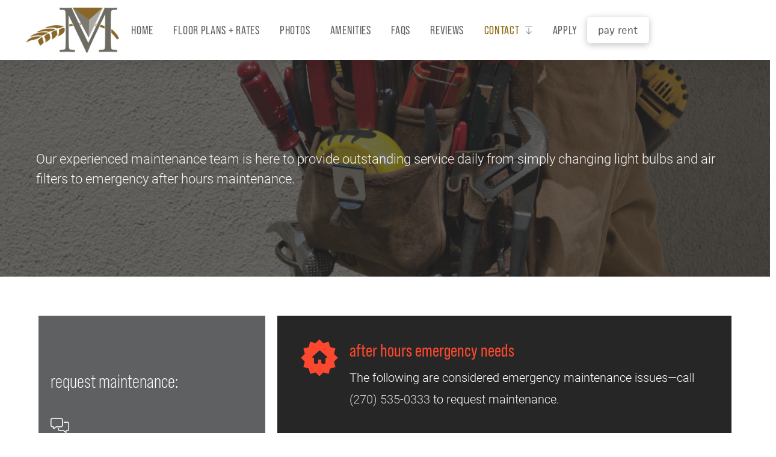

--- FILE ---
content_type: text/html; charset=UTF-8
request_url: https://theoldetowneapts.com/maintenance-department/
body_size: 19806
content:
<!DOCTYPE html>
<html class="no-js" lang="en-US">
<head>
<meta charset="UTF-8">
<meta name="viewport" content="width=device-width, initial-scale=1.0">
<link rel="pingback" href="https://theoldetowneapts.com/xmlrpc.php">
<title>MAINTENANCE DEPARTMENT | MT. VICTOR OLDE TOWNE APARTMENTS</title>
<meta name='robots' content='max-image-preview:large' />
	<style>img:is([sizes="auto" i], [sizes^="auto," i]) { contain-intrinsic-size: 3000px 1500px }</style>
	<link rel='dns-prefetch' href='//www.googletagmanager.com' />
<link rel='dns-prefetch' href='//fonts.googleapis.com' />
<link rel="alternate" type="application/rss+xml" title="OLDE TOWNE APARTMENTS &raquo; Feed" href="https://theoldetowneapts.com/feed/" />
<link rel="alternate" type="application/rss+xml" title="OLDE TOWNE APARTMENTS &raquo; Comments Feed" href="https://theoldetowneapts.com/comments/feed/" />
<meta property="og:site_name" content="OLDE TOWNE APARTMENTS"><meta property="og:title" content="maintenance department"><meta property="og:description" content="Luxury apartment community in a great location with fantastic amenities. Bowling Green, KY."><meta property="og:image" content=""><meta property="og:url" content="https://theoldetowneapts.com/maintenance-department/"><meta property="og:type" content="article"><script type="text/javascript">
/* <![CDATA[ */
window._wpemojiSettings = {"baseUrl":"https:\/\/s.w.org\/images\/core\/emoji\/16.0.1\/72x72\/","ext":".png","svgUrl":"https:\/\/s.w.org\/images\/core\/emoji\/16.0.1\/svg\/","svgExt":".svg","source":{"concatemoji":"https:\/\/theoldetowneapts.com\/wp-includes\/js\/wp-emoji-release.min.js?ver=6.8.3"}};
/*! This file is auto-generated */
!function(s,n){var o,i,e;function c(e){try{var t={supportTests:e,timestamp:(new Date).valueOf()};sessionStorage.setItem(o,JSON.stringify(t))}catch(e){}}function p(e,t,n){e.clearRect(0,0,e.canvas.width,e.canvas.height),e.fillText(t,0,0);var t=new Uint32Array(e.getImageData(0,0,e.canvas.width,e.canvas.height).data),a=(e.clearRect(0,0,e.canvas.width,e.canvas.height),e.fillText(n,0,0),new Uint32Array(e.getImageData(0,0,e.canvas.width,e.canvas.height).data));return t.every(function(e,t){return e===a[t]})}function u(e,t){e.clearRect(0,0,e.canvas.width,e.canvas.height),e.fillText(t,0,0);for(var n=e.getImageData(16,16,1,1),a=0;a<n.data.length;a++)if(0!==n.data[a])return!1;return!0}function f(e,t,n,a){switch(t){case"flag":return n(e,"\ud83c\udff3\ufe0f\u200d\u26a7\ufe0f","\ud83c\udff3\ufe0f\u200b\u26a7\ufe0f")?!1:!n(e,"\ud83c\udde8\ud83c\uddf6","\ud83c\udde8\u200b\ud83c\uddf6")&&!n(e,"\ud83c\udff4\udb40\udc67\udb40\udc62\udb40\udc65\udb40\udc6e\udb40\udc67\udb40\udc7f","\ud83c\udff4\u200b\udb40\udc67\u200b\udb40\udc62\u200b\udb40\udc65\u200b\udb40\udc6e\u200b\udb40\udc67\u200b\udb40\udc7f");case"emoji":return!a(e,"\ud83e\udedf")}return!1}function g(e,t,n,a){var r="undefined"!=typeof WorkerGlobalScope&&self instanceof WorkerGlobalScope?new OffscreenCanvas(300,150):s.createElement("canvas"),o=r.getContext("2d",{willReadFrequently:!0}),i=(o.textBaseline="top",o.font="600 32px Arial",{});return e.forEach(function(e){i[e]=t(o,e,n,a)}),i}function t(e){var t=s.createElement("script");t.src=e,t.defer=!0,s.head.appendChild(t)}"undefined"!=typeof Promise&&(o="wpEmojiSettingsSupports",i=["flag","emoji"],n.supports={everything:!0,everythingExceptFlag:!0},e=new Promise(function(e){s.addEventListener("DOMContentLoaded",e,{once:!0})}),new Promise(function(t){var n=function(){try{var e=JSON.parse(sessionStorage.getItem(o));if("object"==typeof e&&"number"==typeof e.timestamp&&(new Date).valueOf()<e.timestamp+604800&&"object"==typeof e.supportTests)return e.supportTests}catch(e){}return null}();if(!n){if("undefined"!=typeof Worker&&"undefined"!=typeof OffscreenCanvas&&"undefined"!=typeof URL&&URL.createObjectURL&&"undefined"!=typeof Blob)try{var e="postMessage("+g.toString()+"("+[JSON.stringify(i),f.toString(),p.toString(),u.toString()].join(",")+"));",a=new Blob([e],{type:"text/javascript"}),r=new Worker(URL.createObjectURL(a),{name:"wpTestEmojiSupports"});return void(r.onmessage=function(e){c(n=e.data),r.terminate(),t(n)})}catch(e){}c(n=g(i,f,p,u))}t(n)}).then(function(e){for(var t in e)n.supports[t]=e[t],n.supports.everything=n.supports.everything&&n.supports[t],"flag"!==t&&(n.supports.everythingExceptFlag=n.supports.everythingExceptFlag&&n.supports[t]);n.supports.everythingExceptFlag=n.supports.everythingExceptFlag&&!n.supports.flag,n.DOMReady=!1,n.readyCallback=function(){n.DOMReady=!0}}).then(function(){return e}).then(function(){var e;n.supports.everything||(n.readyCallback(),(e=n.source||{}).concatemoji?t(e.concatemoji):e.wpemoji&&e.twemoji&&(t(e.twemoji),t(e.wpemoji)))}))}((window,document),window._wpemojiSettings);
/* ]]> */
</script>
<style id='wp-emoji-styles-inline-css' type='text/css'>

	img.wp-smiley, img.emoji {
		display: inline !important;
		border: none !important;
		box-shadow: none !important;
		height: 1em !important;
		width: 1em !important;
		margin: 0 0.07em !important;
		vertical-align: -0.1em !important;
		background: none !important;
		padding: 0 !important;
	}
</style>
<link rel='stylesheet' id='wp-block-library-css' href='https://theoldetowneapts.com/wp-includes/css/dist/block-library/style.min.css?ver=6.8.3' type='text/css' media='all' />
<style id='wp-block-library-theme-inline-css' type='text/css'>
.wp-block-audio :where(figcaption){color:#555;font-size:13px;text-align:center}.is-dark-theme .wp-block-audio :where(figcaption){color:#ffffffa6}.wp-block-audio{margin:0 0 1em}.wp-block-code{border:1px solid #ccc;border-radius:4px;font-family:Menlo,Consolas,monaco,monospace;padding:.8em 1em}.wp-block-embed :where(figcaption){color:#555;font-size:13px;text-align:center}.is-dark-theme .wp-block-embed :where(figcaption){color:#ffffffa6}.wp-block-embed{margin:0 0 1em}.blocks-gallery-caption{color:#555;font-size:13px;text-align:center}.is-dark-theme .blocks-gallery-caption{color:#ffffffa6}:root :where(.wp-block-image figcaption){color:#555;font-size:13px;text-align:center}.is-dark-theme :root :where(.wp-block-image figcaption){color:#ffffffa6}.wp-block-image{margin:0 0 1em}.wp-block-pullquote{border-bottom:4px solid;border-top:4px solid;color:currentColor;margin-bottom:1.75em}.wp-block-pullquote cite,.wp-block-pullquote footer,.wp-block-pullquote__citation{color:currentColor;font-size:.8125em;font-style:normal;text-transform:uppercase}.wp-block-quote{border-left:.25em solid;margin:0 0 1.75em;padding-left:1em}.wp-block-quote cite,.wp-block-quote footer{color:currentColor;font-size:.8125em;font-style:normal;position:relative}.wp-block-quote:where(.has-text-align-right){border-left:none;border-right:.25em solid;padding-left:0;padding-right:1em}.wp-block-quote:where(.has-text-align-center){border:none;padding-left:0}.wp-block-quote.is-large,.wp-block-quote.is-style-large,.wp-block-quote:where(.is-style-plain){border:none}.wp-block-search .wp-block-search__label{font-weight:700}.wp-block-search__button{border:1px solid #ccc;padding:.375em .625em}:where(.wp-block-group.has-background){padding:1.25em 2.375em}.wp-block-separator.has-css-opacity{opacity:.4}.wp-block-separator{border:none;border-bottom:2px solid;margin-left:auto;margin-right:auto}.wp-block-separator.has-alpha-channel-opacity{opacity:1}.wp-block-separator:not(.is-style-wide):not(.is-style-dots){width:100px}.wp-block-separator.has-background:not(.is-style-dots){border-bottom:none;height:1px}.wp-block-separator.has-background:not(.is-style-wide):not(.is-style-dots){height:2px}.wp-block-table{margin:0 0 1em}.wp-block-table td,.wp-block-table th{word-break:normal}.wp-block-table :where(figcaption){color:#555;font-size:13px;text-align:center}.is-dark-theme .wp-block-table :where(figcaption){color:#ffffffa6}.wp-block-video :where(figcaption){color:#555;font-size:13px;text-align:center}.is-dark-theme .wp-block-video :where(figcaption){color:#ffffffa6}.wp-block-video{margin:0 0 1em}:root :where(.wp-block-template-part.has-background){margin-bottom:0;margin-top:0;padding:1.25em 2.375em}
</style>
<style id='classic-theme-styles-inline-css' type='text/css'>
/*! This file is auto-generated */
.wp-block-button__link{color:#fff;background-color:#32373c;border-radius:9999px;box-shadow:none;text-decoration:none;padding:calc(.667em + 2px) calc(1.333em + 2px);font-size:1.125em}.wp-block-file__button{background:#32373c;color:#fff;text-decoration:none}
</style>
<link rel='stylesheet' id='dashicons-css' href='https://theoldetowneapts.com/wp-includes/css/dashicons.min.css?ver=6.8.3' type='text/css' media='all' />
<link rel='stylesheet' id='essgrid-blocks-editor-css-css' href='https://theoldetowneapts.com/wp-content/plugins/essential-grid/admin/includes/builders/gutenberg/build/index.css?ver=1744471669' type='text/css' media='all' />
<style id='global-styles-inline-css' type='text/css'>
:root{--wp--preset--aspect-ratio--square: 1;--wp--preset--aspect-ratio--4-3: 4/3;--wp--preset--aspect-ratio--3-4: 3/4;--wp--preset--aspect-ratio--3-2: 3/2;--wp--preset--aspect-ratio--2-3: 2/3;--wp--preset--aspect-ratio--16-9: 16/9;--wp--preset--aspect-ratio--9-16: 9/16;--wp--preset--color--black: #000000;--wp--preset--color--cyan-bluish-gray: #abb8c3;--wp--preset--color--white: #ffffff;--wp--preset--color--pale-pink: #f78da7;--wp--preset--color--vivid-red: #cf2e2e;--wp--preset--color--luminous-vivid-orange: #ff6900;--wp--preset--color--luminous-vivid-amber: #fcb900;--wp--preset--color--light-green-cyan: #7bdcb5;--wp--preset--color--vivid-green-cyan: #00d084;--wp--preset--color--pale-cyan-blue: #8ed1fc;--wp--preset--color--vivid-cyan-blue: #0693e3;--wp--preset--color--vivid-purple: #9b51e0;--wp--preset--gradient--vivid-cyan-blue-to-vivid-purple: linear-gradient(135deg,rgba(6,147,227,1) 0%,rgb(155,81,224) 100%);--wp--preset--gradient--light-green-cyan-to-vivid-green-cyan: linear-gradient(135deg,rgb(122,220,180) 0%,rgb(0,208,130) 100%);--wp--preset--gradient--luminous-vivid-amber-to-luminous-vivid-orange: linear-gradient(135deg,rgba(252,185,0,1) 0%,rgba(255,105,0,1) 100%);--wp--preset--gradient--luminous-vivid-orange-to-vivid-red: linear-gradient(135deg,rgba(255,105,0,1) 0%,rgb(207,46,46) 100%);--wp--preset--gradient--very-light-gray-to-cyan-bluish-gray: linear-gradient(135deg,rgb(238,238,238) 0%,rgb(169,184,195) 100%);--wp--preset--gradient--cool-to-warm-spectrum: linear-gradient(135deg,rgb(74,234,220) 0%,rgb(151,120,209) 20%,rgb(207,42,186) 40%,rgb(238,44,130) 60%,rgb(251,105,98) 80%,rgb(254,248,76) 100%);--wp--preset--gradient--blush-light-purple: linear-gradient(135deg,rgb(255,206,236) 0%,rgb(152,150,240) 100%);--wp--preset--gradient--blush-bordeaux: linear-gradient(135deg,rgb(254,205,165) 0%,rgb(254,45,45) 50%,rgb(107,0,62) 100%);--wp--preset--gradient--luminous-dusk: linear-gradient(135deg,rgb(255,203,112) 0%,rgb(199,81,192) 50%,rgb(65,88,208) 100%);--wp--preset--gradient--pale-ocean: linear-gradient(135deg,rgb(255,245,203) 0%,rgb(182,227,212) 50%,rgb(51,167,181) 100%);--wp--preset--gradient--electric-grass: linear-gradient(135deg,rgb(202,248,128) 0%,rgb(113,206,126) 100%);--wp--preset--gradient--midnight: linear-gradient(135deg,rgb(2,3,129) 0%,rgb(40,116,252) 100%);--wp--preset--font-size--small: 13px;--wp--preset--font-size--medium: 20px;--wp--preset--font-size--large: 36px;--wp--preset--font-size--x-large: 42px;--wp--preset--spacing--20: 0.44rem;--wp--preset--spacing--30: 0.67rem;--wp--preset--spacing--40: 1rem;--wp--preset--spacing--50: 1.5rem;--wp--preset--spacing--60: 2.25rem;--wp--preset--spacing--70: 3.38rem;--wp--preset--spacing--80: 5.06rem;--wp--preset--shadow--natural: 6px 6px 9px rgba(0, 0, 0, 0.2);--wp--preset--shadow--deep: 12px 12px 50px rgba(0, 0, 0, 0.4);--wp--preset--shadow--sharp: 6px 6px 0px rgba(0, 0, 0, 0.2);--wp--preset--shadow--outlined: 6px 6px 0px -3px rgba(255, 255, 255, 1), 6px 6px rgba(0, 0, 0, 1);--wp--preset--shadow--crisp: 6px 6px 0px rgba(0, 0, 0, 1);}:where(.is-layout-flex){gap: 0.5em;}:where(.is-layout-grid){gap: 0.5em;}body .is-layout-flex{display: flex;}.is-layout-flex{flex-wrap: wrap;align-items: center;}.is-layout-flex > :is(*, div){margin: 0;}body .is-layout-grid{display: grid;}.is-layout-grid > :is(*, div){margin: 0;}:where(.wp-block-columns.is-layout-flex){gap: 2em;}:where(.wp-block-columns.is-layout-grid){gap: 2em;}:where(.wp-block-post-template.is-layout-flex){gap: 1.25em;}:where(.wp-block-post-template.is-layout-grid){gap: 1.25em;}.has-black-color{color: var(--wp--preset--color--black) !important;}.has-cyan-bluish-gray-color{color: var(--wp--preset--color--cyan-bluish-gray) !important;}.has-white-color{color: var(--wp--preset--color--white) !important;}.has-pale-pink-color{color: var(--wp--preset--color--pale-pink) !important;}.has-vivid-red-color{color: var(--wp--preset--color--vivid-red) !important;}.has-luminous-vivid-orange-color{color: var(--wp--preset--color--luminous-vivid-orange) !important;}.has-luminous-vivid-amber-color{color: var(--wp--preset--color--luminous-vivid-amber) !important;}.has-light-green-cyan-color{color: var(--wp--preset--color--light-green-cyan) !important;}.has-vivid-green-cyan-color{color: var(--wp--preset--color--vivid-green-cyan) !important;}.has-pale-cyan-blue-color{color: var(--wp--preset--color--pale-cyan-blue) !important;}.has-vivid-cyan-blue-color{color: var(--wp--preset--color--vivid-cyan-blue) !important;}.has-vivid-purple-color{color: var(--wp--preset--color--vivid-purple) !important;}.has-black-background-color{background-color: var(--wp--preset--color--black) !important;}.has-cyan-bluish-gray-background-color{background-color: var(--wp--preset--color--cyan-bluish-gray) !important;}.has-white-background-color{background-color: var(--wp--preset--color--white) !important;}.has-pale-pink-background-color{background-color: var(--wp--preset--color--pale-pink) !important;}.has-vivid-red-background-color{background-color: var(--wp--preset--color--vivid-red) !important;}.has-luminous-vivid-orange-background-color{background-color: var(--wp--preset--color--luminous-vivid-orange) !important;}.has-luminous-vivid-amber-background-color{background-color: var(--wp--preset--color--luminous-vivid-amber) !important;}.has-light-green-cyan-background-color{background-color: var(--wp--preset--color--light-green-cyan) !important;}.has-vivid-green-cyan-background-color{background-color: var(--wp--preset--color--vivid-green-cyan) !important;}.has-pale-cyan-blue-background-color{background-color: var(--wp--preset--color--pale-cyan-blue) !important;}.has-vivid-cyan-blue-background-color{background-color: var(--wp--preset--color--vivid-cyan-blue) !important;}.has-vivid-purple-background-color{background-color: var(--wp--preset--color--vivid-purple) !important;}.has-black-border-color{border-color: var(--wp--preset--color--black) !important;}.has-cyan-bluish-gray-border-color{border-color: var(--wp--preset--color--cyan-bluish-gray) !important;}.has-white-border-color{border-color: var(--wp--preset--color--white) !important;}.has-pale-pink-border-color{border-color: var(--wp--preset--color--pale-pink) !important;}.has-vivid-red-border-color{border-color: var(--wp--preset--color--vivid-red) !important;}.has-luminous-vivid-orange-border-color{border-color: var(--wp--preset--color--luminous-vivid-orange) !important;}.has-luminous-vivid-amber-border-color{border-color: var(--wp--preset--color--luminous-vivid-amber) !important;}.has-light-green-cyan-border-color{border-color: var(--wp--preset--color--light-green-cyan) !important;}.has-vivid-green-cyan-border-color{border-color: var(--wp--preset--color--vivid-green-cyan) !important;}.has-pale-cyan-blue-border-color{border-color: var(--wp--preset--color--pale-cyan-blue) !important;}.has-vivid-cyan-blue-border-color{border-color: var(--wp--preset--color--vivid-cyan-blue) !important;}.has-vivid-purple-border-color{border-color: var(--wp--preset--color--vivid-purple) !important;}.has-vivid-cyan-blue-to-vivid-purple-gradient-background{background: var(--wp--preset--gradient--vivid-cyan-blue-to-vivid-purple) !important;}.has-light-green-cyan-to-vivid-green-cyan-gradient-background{background: var(--wp--preset--gradient--light-green-cyan-to-vivid-green-cyan) !important;}.has-luminous-vivid-amber-to-luminous-vivid-orange-gradient-background{background: var(--wp--preset--gradient--luminous-vivid-amber-to-luminous-vivid-orange) !important;}.has-luminous-vivid-orange-to-vivid-red-gradient-background{background: var(--wp--preset--gradient--luminous-vivid-orange-to-vivid-red) !important;}.has-very-light-gray-to-cyan-bluish-gray-gradient-background{background: var(--wp--preset--gradient--very-light-gray-to-cyan-bluish-gray) !important;}.has-cool-to-warm-spectrum-gradient-background{background: var(--wp--preset--gradient--cool-to-warm-spectrum) !important;}.has-blush-light-purple-gradient-background{background: var(--wp--preset--gradient--blush-light-purple) !important;}.has-blush-bordeaux-gradient-background{background: var(--wp--preset--gradient--blush-bordeaux) !important;}.has-luminous-dusk-gradient-background{background: var(--wp--preset--gradient--luminous-dusk) !important;}.has-pale-ocean-gradient-background{background: var(--wp--preset--gradient--pale-ocean) !important;}.has-electric-grass-gradient-background{background: var(--wp--preset--gradient--electric-grass) !important;}.has-midnight-gradient-background{background: var(--wp--preset--gradient--midnight) !important;}.has-small-font-size{font-size: var(--wp--preset--font-size--small) !important;}.has-medium-font-size{font-size: var(--wp--preset--font-size--medium) !important;}.has-large-font-size{font-size: var(--wp--preset--font-size--large) !important;}.has-x-large-font-size{font-size: var(--wp--preset--font-size--x-large) !important;}
:where(.wp-block-post-template.is-layout-flex){gap: 1.25em;}:where(.wp-block-post-template.is-layout-grid){gap: 1.25em;}
:where(.wp-block-columns.is-layout-flex){gap: 2em;}:where(.wp-block-columns.is-layout-grid){gap: 2em;}
:root :where(.wp-block-pullquote){font-size: 1.5em;line-height: 1.6;}
</style>
<link rel='stylesheet' id='wp-components-css' href='https://theoldetowneapts.com/wp-includes/css/dist/components/style.min.css?ver=6.8.3' type='text/css' media='all' />
<link rel='stylesheet' id='godaddy-styles-css' href='https://theoldetowneapts.com/wp-content/mu-plugins/vendor/wpex/godaddy-launch/includes/Dependencies/GoDaddy/Styles/build/latest.css?ver=2.0.2' type='text/css' media='all' />
<link rel='stylesheet' id='x-stack-css' href='https://theoldetowneapts.com/wp-content/themes/pro/framework/dist/css/site/stacks/ethos.css?ver=6.6.3' type='text/css' media='all' />
<link rel='stylesheet' id='x-child-css' href='https://theoldetowneapts.com/wp-content/themes/pro-child/style.css?ver=6.6.3' type='text/css' media='all' />
<link rel='stylesheet' id='tp-fontello-css' href='https://theoldetowneapts.com/wp-content/plugins/essential-grid/public/assets/font/fontello/css/fontello.css?ver=3.1.8' type='text/css' media='all' />
<link rel='stylesheet' id='esg-plugin-settings-css' href='https://theoldetowneapts.com/wp-content/plugins/essential-grid/public/assets/css/settings.css?ver=3.1.8' type='text/css' media='all' />
<link rel='stylesheet' id='tp-open-sans-css' href='https://fonts.googleapis.com/css?family=Open+Sans%3A300%2C400%2C600%2C700%2C800&#038;ver=1.1.6' type='text/css' media='all' />
<link rel='stylesheet' id='tp-raleway-css' href='https://fonts.googleapis.com/css?family=Raleway%3A100%2C200%2C300%2C400%2C500%2C600%2C700%2C800%2C900&#038;ver=1.1.6' type='text/css' media='all' />
<link rel='stylesheet' id='tp-droid-serif-css' href='https://fonts.googleapis.com/css?family=Droid+Serif%3A400%2C700&#038;ver=1.1.6' type='text/css' media='all' />
<link rel='stylesheet' id='the-grid-css' href='https://theoldetowneapts.com/wp-content/plugins/the-grid/frontend/assets/css/the-grid.min.css?ver=2.7.9.1' type='text/css' media='all' />
<style id='the-grid-inline-css' type='text/css'>
.tolb-holder{background:rgba(0,0,0,0.8)}.tolb-holder .tolb-close,.tolb-holder .tolb-title,.tolb-holder .tolb-counter,.tolb-holder .tolb-next i,.tolb-holder .tolb-prev i{color:#ffffff}.tolb-holder .tolb-load{border-color:rgba(255,255,255,0.2);border-left:3px solid #ffffff}
.to-heart-icon,.to-heart-icon svg,.to-post-like,.to-post-like .to-like-count{position:relative;display:inline-block}.to-post-like{width:auto;cursor:pointer;font-weight:400}.to-heart-icon{float:left;margin:0 4px 0 0}.to-heart-icon svg{overflow:visible;width:15px;height:14px}.to-heart-icon g{-webkit-transform:scale(1);transform:scale(1)}.to-heart-icon path{-webkit-transform:scale(1);transform:scale(1);transition:fill .4s ease,stroke .4s ease}.no-liked .to-heart-icon path{fill:#999;stroke:#999}.empty-heart .to-heart-icon path{fill:transparent!important;stroke:#999}.liked .to-heart-icon path,.to-heart-icon svg:hover path{fill:#ff6863!important;stroke:#ff6863!important}@keyframes heartBeat{0%{transform:scale(1)}20%{transform:scale(.8)}30%{transform:scale(.95)}45%{transform:scale(.75)}50%{transform:scale(.85)}100%{transform:scale(.9)}}@-webkit-keyframes heartBeat{0%,100%,50%{-webkit-transform:scale(1)}20%{-webkit-transform:scale(.8)}30%{-webkit-transform:scale(.95)}45%{-webkit-transform:scale(.75)}}.heart-pulse g{-webkit-animation-name:heartBeat;animation-name:heartBeat;-webkit-animation-duration:1s;animation-duration:1s;-webkit-animation-iteration-count:infinite;animation-iteration-count:infinite;-webkit-transform-origin:50% 50%;transform-origin:50% 50%}.to-post-like a{color:inherit!important;fill:inherit!important;stroke:inherit!important}
</style>
<style id='cs-inline-css' type='text/css'>
@media (min-width:1200px){.x-hide-xl{display:none !important;}}@media (min-width:979px) and (max-width:1199px){.x-hide-lg{display:none !important;}}@media (min-width:767px) and (max-width:978px){.x-hide-md{display:none !important;}}@media (min-width:480px) and (max-width:766px){.x-hide-sm{display:none !important;}}@media (max-width:479px){.x-hide-xs{display:none !important;}} a,h1 a:hover,h2 a:hover,h3 a:hover,h4 a:hover,h5 a:hover,h6 a:hover,.x-breadcrumb-wrap a:hover,.x-comment-author a:hover,.x-comment-time:hover,.p-meta > span > a:hover,.format-link .link a:hover,.x-main .widget ul li a:hover,.x-main .widget ol li a:hover,.x-main .widget_tag_cloud .tagcloud a:hover,.x-sidebar .widget ul li a:hover,.x-sidebar .widget ol li a:hover,.x-sidebar .widget_tag_cloud .tagcloud a:hover,.x-portfolio .entry-extra .x-ul-tags li a:hover{color:#bf4b18;}a:hover{color:#5c847f;}a.x-img-thumbnail:hover{border-color:#bf4b18;}.x-main{width:72%;}.x-sidebar{width:calc( 100% - 72%);}.x-post-slider-archive-active .x-container.main:not(.x-row):not(.x-grid):before{top:0;}.x-content-sidebar-active .x-container.main:not(.x-row):not(.x-grid):before{right:calc( 100% - 72%);}.x-sidebar-content-active .x-container.main:not(.x-row):not(.x-grid):before{left:calc( 100% - 72%);}.x-full-width-active .x-container.main:not(.x-row):not(.x-grid):before{left:-5000em;}.h-landmark,.x-main .h-widget,.x-main .h-widget a.rsswidget,.x-main .h-widget a.rsswidget:hover,.x-main .widget.widget_pages .current_page_item a,.x-main .widget.widget_nav_menu .current-menu-item a,.x-main .widget.widget_pages .current_page_item a:hover,.x-main .widget.widget_nav_menu .current-menu-item a:hover,.x-sidebar .h-widget,.x-sidebar .h-widget a.rsswidget,.x-sidebar .h-widget a.rsswidget:hover,.x-sidebar .widget.widget_pages .current_page_item a,.x-sidebar .widget.widget_nav_menu .current-menu-item a,.x-sidebar .widget.widget_pages .current_page_item a:hover,.x-sidebar .widget.widget_nav_menu .current-menu-item a:hover{color:#262627;}.x-main .widget,.x-main .widget a,.x-main .widget ul li a,.x-main .widget ol li a,.x-main .widget_tag_cloud .tagcloud a,.x-main .widget_product_tag_cloud .tagcloud a,.x-main .widget a:hover,.x-main .widget ul li a:hover,.x-main .widget ol li a:hover,.x-main .widget_tag_cloud .tagcloud a:hover,.x-main .widget_product_tag_cloud .tagcloud a:hover,.x-main .widget_shopping_cart .buttons .button,.x-main .widget_price_filter .price_slider_amount .button,.x-sidebar .widget,.x-sidebar .widget a,.x-sidebar .widget ul li a,.x-sidebar .widget ol li a,.x-sidebar .widget_tag_cloud .tagcloud a,.x-sidebar .widget_product_tag_cloud .tagcloud a,.x-sidebar .widget a:hover,.x-sidebar .widget ul li a:hover,.x-sidebar .widget ol li a:hover,.x-sidebar .widget_tag_cloud .tagcloud a:hover,.x-sidebar .widget_product_tag_cloud .tagcloud a:hover,.x-sidebar .widget_shopping_cart .buttons .button,.x-sidebar .widget_price_filter .price_slider_amount .button{color:#6e6b61;}.x-main .h-widget,.x-main .widget.widget_pages .current_page_item,.x-main .widget.widget_nav_menu .current-menu-item,.x-sidebar .h-widget,.x-sidebar .widget.widget_pages .current_page_item,.x-sidebar .widget.widget_nav_menu .current-menu-item{border-color:#262627;}.x-post-slider{height:425px;}.archive .x-post-slider{height:425px;}.x-post-slider .x-post-slider-entry{padding-bottom:425px;}.archive .x-post-slider .x-post-slider-entry{padding-bottom:425px;}.format-link .link a,.x-portfolio .entry-extra .x-ul-tags li a{color:#5f6062;}.p-meta > span > a,.x-nav-articles a,.entry-top-navigation .entry-parent,.option-set .x-index-filters,.option-set .x-portfolio-filters,.option-set .x-index-filters-menu >li >a:hover,.option-set .x-index-filters-menu >li >a.selected,.option-set .x-portfolio-filters-menu > li > a:hover,.option-set .x-portfolio-filters-menu > li > a.selected{color:#8b6508;}.x-nav-articles a,.entry-top-navigation .entry-parent,.option-set .x-index-filters,.option-set .x-portfolio-filters,.option-set .x-index-filters i,.option-set .x-portfolio-filters i{border-color:#8b6508;}.x-nav-articles a:hover,.entry-top-navigation .entry-parent:hover,.option-set .x-index-filters:hover i,.option-set .x-portfolio-filters:hover i{background-color:#8b6508;}@media (max-width:978.98px){.x-content-sidebar-active .x-container.main:not(.x-row):not(.x-grid):before,.x-sidebar-content-active .x-container.main:not(.x-row):not(.x-grid):before{left:-5000em;}body .x-main .widget,body .x-main .widget a,body .x-main .widget a:hover,body .x-main .widget ul li a,body .x-main .widget ol li a,body .x-main .widget ul li a:hover,body .x-main .widget ol li a:hover,body .x-sidebar .widget,body .x-sidebar .widget a,body .x-sidebar .widget a:hover,body .x-sidebar .widget ul li a,body .x-sidebar .widget ol li a,body .x-sidebar .widget ul li a:hover,body .x-sidebar .widget ol li a:hover{color:#5f6062;}body .x-main .h-widget,body .x-main .widget.widget_pages .current_page_item a,body .x-main .widget.widget_nav_menu .current-menu-item a,body .x-main .widget.widget_pages .current_page_item a:hover,body .x-main .widget.widget_nav_menu .current-menu-item a:hover,body .x-sidebar .h-widget,body .x-sidebar .widget.widget_pages .current_page_item a,body .x-sidebar .widget.widget_nav_menu .current-menu-item a,body .x-sidebar .widget.widget_pages .current_page_item a:hover,body .x-sidebar .widget.widget_nav_menu .current-menu-item a:hover{color:#8b6508;}body .x-main .h-widget,body .x-main .widget.widget_pages .current_page_item,body .x-main .widget.widget_nav_menu .current-menu-item,body .x-sidebar .h-widget,body .x-sidebar .widget.widget_pages .current_page_item,body .x-sidebar .widget.widget_nav_menu .current-menu-item{border-color:#8b6508;}}@media (max-width:766.98px){.x-post-slider,.archive .x-post-slider{height:auto !important;}.x-post-slider .x-post-slider-entry,.archive .x-post-slider .x-post-slider-entry{padding-bottom:65% !important;}}html{font-size:16px;}@media (min-width:479px){html{font-size:16px;}}@media (min-width:766px){html{font-size:18px;}}@media (min-width:978px){html{font-size:18px;}}@media (min-width:1199px){html{font-size:20px;}}body{font-style:normal;font-weight:300;color:#5f6062;background:#ffffff url(//placehold.it/50x50) center top repeat;}.w-b{font-weight:300 !important;}h1,h2,h3,h4,h5,h6,.h1,.h2,.h3,.h4,.h5,.h6,.x-text-headline{font-family:"bebas-neue-pro",sans-serif;font-style:normal;font-weight:400;}h1,.h1{letter-spacing:0.05em;}h2,.h2{letter-spacing:0.05em;}h3,.h3{letter-spacing:.05em;}h4,.h4{letter-spacing:0em;}h5,.h5{letter-spacing:.05em;}h6,.h6{letter-spacing:.05em;}.w-h{font-weight:400 !important;}.x-container.width{width:90%;}.x-container.max{max-width:1300px;}.x-bar-content.x-container.width{flex-basis:90%;}.x-main.full{float:none;clear:both;display:block;width:auto;}@media (max-width:978.98px){.x-main.full,.x-main.left,.x-main.right,.x-sidebar.left,.x-sidebar.right{float:none;display:block;width:auto !important;}}.entry-header,.entry-content{font-size:1rem;}body,input,button,select,textarea{font-family:"roboto",sans-serif;}h1,h2,h3,h4,h5,h6,.h1,.h2,.h3,.h4,.h5,.h6,h1 a,h2 a,h3 a,h4 a,h5 a,h6 a,.h1 a,.h2 a,.h3 a,.h4 a,.h5 a,.h6 a,blockquote{color:#8b6508;}.cfc-h-tx{color:#8b6508 !important;}.cfc-h-bd{border-color:#8b6508 !important;}.cfc-h-bg{background-color:#8b6508 !important;}.cfc-b-tx{color:#5f6062 !important;}.cfc-b-bd{border-color:#5f6062 !important;}.cfc-b-bg{background-color:#5f6062 !important;}.x-btn,.button,[type="submit"]{color:#8b6508;border-color:#8b6508;background-color:#52725d;border-width:3px;text-transform:uppercase;background-color:transparent;border-radius:0.25em;}.x-btn:hover,.button:hover,[type="submit"]:hover{color:#668e72;border-color:#668e72;background-color:#52725d;border-width:3px;text-transform:uppercase;background-color:transparent;}.x-btn.x-btn-real,.x-btn.x-btn-real:hover{margin-bottom:0.25em;text-shadow:0 0.075em 0.075em rgba(0,0,0,0.65);}.x-btn.x-btn-real{box-shadow:0 0.25em 0 0 #2d3f33,0 4px 9px rgba(0,0,0,0.75);}.x-btn.x-btn-real:hover{box-shadow:0 0.25em 0 0 #2d3f33,0 4px 9px rgba(0,0,0,0.75);}.x-btn.x-btn-flat,.x-btn.x-btn-flat:hover{margin-bottom:0;text-shadow:0 0.075em 0.075em rgba(0,0,0,0.65);box-shadow:none;}.x-btn.x-btn-transparent,.x-btn.x-btn-transparent:hover{margin-bottom:0;border-width:3px;text-shadow:none;text-transform:uppercase;background-color:transparent;box-shadow:none;}.h-widget:before,.x-flickr-widget .h-widget:before,.x-dribbble-widget .h-widget:before{position:relative;font-weight:normal;font-style:normal;line-height:1;text-decoration:inherit;-webkit-font-smoothing:antialiased;speak:none;}.h-widget:before{padding-right:0.4em;font-family:"fontawesome";}.x-flickr-widget .h-widget:before,.x-dribbble-widget .h-widget:before{top:0.025em;padding-right:0.35em;font-family:"foundationsocial";font-size:0.785em;}.widget_archive .h-widget:before{content:"\f303";top:-0.045em;font-size:0.925em;}.widget_calendar .h-widget:before{content:"\f073";top:-0.0825em;font-size:0.85em;}.widget_categories .h-widget:before,.widget_product_categories .h-widget:before{content:"\f02e";font-size:0.95em;}.widget_nav_menu .h-widget:before,.widget_layered_nav .h-widget:before{content:"\f0c9";}.widget_meta .h-widget:before{content:"\f0fe";top:-0.065em;font-size:0.895em;}.widget_pages .h-widget:before{font-family:"FontAwesomeRegular";content:"\f15c";top:-0.065em;font-size:0.85em;}.widget_recent_reviews .h-widget:before,.widget_recent_comments .h-widget:before{content:"\f086";top:-0.065em;font-size:0.895em;}.widget_recent_entries .h-widget:before{content:"\f02d";top:-0.045em;font-size:0.875em;}.widget_rss .h-widget:before{content:"\f09e";padding-right:0.2em;}.widget_search .h-widget:before,.widget_product_search .h-widget:before{content:"\f0a4";top:-0.075em;font-size:0.85em;}.widget_tag_cloud .h-widget:before,.widget_product_tag_cloud .h-widget:before{content:"\f02c";font-size:0.925em;}.widget_text .h-widget:before{content:"\f054";padding-right:0.4em;font-size:0.925em;}.x-dribbble-widget .h-widget:before{content:"\f009";}.x-flickr-widget .h-widget:before{content:"\f010";padding-right:0.35em;}.widget_best_sellers .h-widget:before{content:"\f091";top:-0.0975em;font-size:0.815em;}.widget_shopping_cart .h-widget:before{content:"\f07a";top:-0.05em;font-size:0.945em;}.widget_products .h-widget:before{content:"\f0f2";top:-0.05em;font-size:0.945em;}.widget_featured_products .h-widget:before{content:"\f0a3";}.widget_layered_nav_filters .h-widget:before{content:"\f046";top:1px;}.widget_onsale .h-widget:before{content:"\f02b";font-size:0.925em;}.widget_price_filter .h-widget:before{content:"\f0d6";font-size:1.025em;}.widget_random_products .h-widget:before{content:"\f074";font-size:0.925em;}.widget_recently_viewed_products .h-widget:before{content:"\f06e";}.widget_recent_products .h-widget:before{content:"\f08d";top:-0.035em;font-size:0.9em;}.widget_top_rated_products .h-widget:before{content:"\f075";top:-0.145em;font-size:0.885em;}body .gform_wrapper .gfield_required{color:#bf4b18;}body .gform_wrapper h2.gsection_title,body .gform_wrapper h3.gform_title,body .gform_wrapper .top_label .gfield_label,body .gform_wrapper .left_label .gfield_label,body .gform_wrapper .right_label .gfield_label{font-weight:400;}body .gform_wrapper h2.gsection_title{letter-spacing:0.05em!important;}body .gform_wrapper h3.gform_title{letter-spacing:.05em!important;}body .gform_wrapper .top_label .gfield_label,body .gform_wrapper .left_label .gfield_label,body .gform_wrapper .right_label .gfield_label{color:#8b6508;}body .gform_wrapper .validation_message{font-weight:300;}.bg .mejs-container,.x-video .mejs-container{position:unset !important;} @font-face{font-family:'FontAwesomePro';font-style:normal;font-weight:900;font-display:block;src:url('https://theoldetowneapts.com/wp-content/themes/pro/cornerstone/assets/fonts/fa-solid-900.woff2?ver=6.7.2') format('woff2'),url('https://theoldetowneapts.com/wp-content/themes/pro/cornerstone/assets/fonts/fa-solid-900.ttf?ver=6.7.2') format('truetype');}[data-x-fa-pro-icon]{font-family:"FontAwesomePro" !important;}[data-x-fa-pro-icon]:before{content:attr(data-x-fa-pro-icon);}[data-x-icon],[data-x-icon-o],[data-x-icon-l],[data-x-icon-s],[data-x-icon-b],[data-x-icon-sr],[data-x-icon-ss],[data-x-icon-sl],[data-x-fa-pro-icon],[class*="cs-fa-"]{display:inline-flex;font-style:normal;font-weight:400;text-decoration:inherit;text-rendering:auto;-webkit-font-smoothing:antialiased;-moz-osx-font-smoothing:grayscale;}[data-x-icon].left,[data-x-icon-o].left,[data-x-icon-l].left,[data-x-icon-s].left,[data-x-icon-b].left,[data-x-icon-sr].left,[data-x-icon-ss].left,[data-x-icon-sl].left,[data-x-fa-pro-icon].left,[class*="cs-fa-"].left{margin-right:0.5em;}[data-x-icon].right,[data-x-icon-o].right,[data-x-icon-l].right,[data-x-icon-s].right,[data-x-icon-b].right,[data-x-icon-sr].right,[data-x-icon-ss].right,[data-x-icon-sl].right,[data-x-fa-pro-icon].right,[class*="cs-fa-"].right{margin-left:0.5em;}[data-x-icon]:before,[data-x-icon-o]:before,[data-x-icon-l]:before,[data-x-icon-s]:before,[data-x-icon-b]:before,[data-x-icon-sr]:before,[data-x-icon-ss]:before,[data-x-icon-sl]:before,[data-x-fa-pro-icon]:before,[class*="cs-fa-"]:before{line-height:1;}@font-face{font-family:'FontAwesome';font-style:normal;font-weight:900;font-display:block;src:url('https://theoldetowneapts.com/wp-content/themes/pro/cornerstone/assets/fonts/fa-solid-900.woff2?ver=6.7.2') format('woff2'),url('https://theoldetowneapts.com/wp-content/themes/pro/cornerstone/assets/fonts/fa-solid-900.ttf?ver=6.7.2') format('truetype');}[data-x-icon],[data-x-icon-s],[data-x-icon][class*="cs-fa-"]{font-family:"FontAwesome" !important;font-weight:900;}[data-x-icon]:before,[data-x-icon][class*="cs-fa-"]:before{content:attr(data-x-icon);}[data-x-icon-s]:before{content:attr(data-x-icon-s);}@font-face{font-family:'FontAwesomeRegular';font-style:normal;font-weight:400;font-display:block;src:url('https://theoldetowneapts.com/wp-content/themes/pro/cornerstone/assets/fonts/fa-regular-400.woff2?ver=6.7.2') format('woff2'),url('https://theoldetowneapts.com/wp-content/themes/pro/cornerstone/assets/fonts/fa-regular-400.ttf?ver=6.7.2') format('truetype');}@font-face{font-family:'FontAwesomePro';font-style:normal;font-weight:400;font-display:block;src:url('https://theoldetowneapts.com/wp-content/themes/pro/cornerstone/assets/fonts/fa-regular-400.woff2?ver=6.7.2') format('woff2'),url('https://theoldetowneapts.com/wp-content/themes/pro/cornerstone/assets/fonts/fa-regular-400.ttf?ver=6.7.2') format('truetype');}[data-x-icon-o]{font-family:"FontAwesomeRegular" !important;}[data-x-icon-o]:before{content:attr(data-x-icon-o);}@font-face{font-family:'FontAwesomeLight';font-style:normal;font-weight:300;font-display:block;src:url('https://theoldetowneapts.com/wp-content/themes/pro/cornerstone/assets/fonts/fa-light-300.woff2?ver=6.7.2') format('woff2'),url('https://theoldetowneapts.com/wp-content/themes/pro/cornerstone/assets/fonts/fa-light-300.ttf?ver=6.7.2') format('truetype');}@font-face{font-family:'FontAwesomePro';font-style:normal;font-weight:300;font-display:block;src:url('https://theoldetowneapts.com/wp-content/themes/pro/cornerstone/assets/fonts/fa-light-300.woff2?ver=6.7.2') format('woff2'),url('https://theoldetowneapts.com/wp-content/themes/pro/cornerstone/assets/fonts/fa-light-300.ttf?ver=6.7.2') format('truetype');}[data-x-icon-l]{font-family:"FontAwesomeLight" !important;font-weight:300;}[data-x-icon-l]:before{content:attr(data-x-icon-l);}@font-face{font-family:'FontAwesomeBrands';font-style:normal;font-weight:normal;font-display:block;src:url('https://theoldetowneapts.com/wp-content/themes/pro/cornerstone/assets/fonts/fa-brands-400.woff2?ver=6.7.2') format('woff2'),url('https://theoldetowneapts.com/wp-content/themes/pro/cornerstone/assets/fonts/fa-brands-400.ttf?ver=6.7.2') format('truetype');}[data-x-icon-b]{font-family:"FontAwesomeBrands" !important;}[data-x-icon-b]:before{content:attr(data-x-icon-b);}.widget.widget_rss li .rsswidget:before{content:"\f35d";padding-right:0.4em;font-family:"FontAwesome";} .mx7-0.x-bar{height:100px;border-top-width:0;border-right-width:0;border-bottom-width:0;border-left-width:0;font-size:16px;background-color:#ffffff;box-shadow:0em 0.19em 2em 0px hsla(0,0%,0%,0.11);z-index:9999;}.mx7-0 .x-bar-content{display:flex;flex-direction:row;justify-content:space-between;align-items:center;flex-grow:0;flex-shrink:1;flex-basis:100%;height:100px;max-width:1200px;}.mx7-0.x-bar-outer-spacers:after,.mx7-0.x-bar-outer-spacers:before{flex-basis:2em;width:2em!important;height:2em;}.mx7-0.x-bar-space{font-size:16px;height:100px;}.mx7-1.x-bar-container{display:flex;flex-direction:row;align-items:center;border-top-width:0;border-right-width:0;border-bottom-width:0;border-left-width:0;font-size:1em;z-index:1;}.mx7-2.x-bar-container{justify-content:flex-start;}.mx7-3.x-bar-container{flex-grow:1;flex-basis:0%;}.mx7-4.x-bar-container{flex-shrink:0;}.mx7-5.x-bar-container{flex-grow:0;flex-basis:auto;}.mx7-6.x-bar-container{flex-shrink:1;}.mx7-7.x-bar-container{justify-content:space-between;}.mx7-8.x-bar-container{justify-content:flex-end;}.mx7-9.x-image{font-size:1em;border-top-width:0;border-right-width:0;border-bottom-width:0;border-left-width:0;background-color:transparent;}.mx7-9.x-image img{object-fit:contain;}.mx7-a.x-image{width:6em;}.mx7-a.x-image img{width:100%;}.mx7-b{font-size:1em;}.mx7-c{display:flex;flex-direction:row;justify-content:space-around;align-items:stretch;align-self:stretch;flex-grow:0;flex-shrink:0;flex-basis:auto;}.mx7-c > li,.mx7-c > li > a{flex-grow:0;flex-shrink:1;flex-basis:auto;}.mx7-d .x-dropdown {width:14em;font-size:16px;border-top-width:0;border-right-width:0;border-bottom-width:0;border-left-width:0;background-color:rgb(255,255,255);box-shadow:0em 0.15em 2em 0em rgba(0,0,0,0.15);transition-duration:500ms,500ms,0s;transition-timing-function:cubic-bezier(0.400,0.000,0.200,1.000);}.mx7-d .x-dropdown:not(.x-active) {transition-delay:0s,0s,500ms;}.mx7-e.x-anchor {font-size:1em;}.mx7-e.x-anchor .x-anchor-text {margin-top:5px;margin-bottom:5px;margin-left:5px;}.mx7-e.x-anchor .x-anchor-text-primary {font-style:normal;line-height:1;}.mx7-f.x-anchor {border-top-width:0;border-right-width:0;border-bottom-width:0;border-left-width:0;}.mx7-f.x-anchor .x-anchor-content {display:flex;flex-direction:row;align-items:center;}.mx7-h.x-anchor .x-anchor-content {justify-content:center;}.mx7-i.x-anchor .x-anchor-content {padding-top:0.75em;padding-right:0.75em;padding-bottom:0.75em;padding-left:0.75em;}.mx7-i.x-anchor .x-anchor-sub-indicator {margin-top:5px;margin-right:5px;margin-bottom:5px;margin-left:5px;font-size:1em;color:#5f6062;}.mx7-i.x-anchor:hover .x-anchor-sub-indicator,.mx7-i.x-anchor[class*="active"] .x-anchor-sub-indicator,[data-x-effect-provider*="colors"]:hover .mx7-i.x-anchor .x-anchor-sub-indicator {color:rgba(0,0,0,0.5);}.mx7-j.x-anchor .x-anchor-text-primary {color:#5f6062;}.mx7-k.x-anchor .x-anchor-text {margin-right:5px;}.mx7-l.x-anchor .x-anchor-text-primary {font-family:"bebas-neue-pro",sans-serif;}.mx7-m.x-anchor .x-anchor-text-primary {font-size:1rem;font-weight:400;}.mx7-m.x-anchor:hover .x-anchor-text-primary,.mx7-m.x-anchor[class*="active"] .x-anchor-text-primary,[data-x-effect-provider*="colors"]:hover .mx7-m.x-anchor .x-anchor-text-primary {color:#8b6508;}.mx7-n.x-anchor .x-anchor-text-primary {letter-spacing:0.035em;margin-right:calc(0.035em * -1);text-transform:uppercase;}.mx7-o.x-anchor .x-anchor-content {justify-content:flex-start;}.mx7-o.x-anchor .x-anchor-text {margin-right:auto;}.mx7-o.x-anchor .x-anchor-text-primary {letter-spacing:.05em;margin-right:calc(.05em * -1);}.mx7-p.x-anchor .x-anchor-text-primary {font-size:1.2em;font-weight:300;}.mx7-q.x-anchor:hover .x-anchor-text-primary,.mx7-q.x-anchor[class*="active"] .x-anchor-text-primary,[data-x-effect-provider*="colors"]:hover .mx7-q.x-anchor .x-anchor-text-primary {color:rgba(0,0,0,0.5);}.mx7-r.x-anchor {border-top-left-radius:0.35em;border-top-right-radius:0.35em;border-bottom-right-radius:0.35em;border-bottom-left-radius:0.35em;background-color:rgba(255,255,255,1);box-shadow:0em 0.15em 0.65em 0em rgba(0,0,0,0.25);}.mx7-r.x-anchor .x-anchor-content {padding-top:0.575em;padding-right:0.85em;padding-bottom:0.575em;padding-left:0.85em;}.mx7-r.x-anchor .x-anchor-text-primary {font-family:"jaf-facitweb",sans-serif;font-size:1em;font-weight:400;}.mx7-s.x-anchor {width:2.75em;height:2.75em;margin-top:0em;margin-right:0em;margin-bottom:0em;margin-left:1em;font-size:1rem;}.mx7-s.x-anchor .x-graphic {margin-top:5px;margin-right:5px;margin-bottom:5px;margin-left:5px;}.mx7-s.x-anchor .x-graphic-icon {font-size:1.25em;width:1em;color:rgba(0,0,0,1);border-top-width:0;border-right-width:0;border-bottom-width:0;border-left-width:0;height:1em;line-height:1em;background-color:transparent;}.mx7-s.x-anchor:hover .x-graphic-icon,.mx7-s.x-anchor[class*="active"] .x-graphic-icon,[data-x-effect-provider*="colors"]:hover .mx7-s.x-anchor .x-graphic-icon {color:rgba(0,0,0,0.5);}.mx7-s.x-anchor .x-toggle {color:#5f6062;}.mx7-s.x-anchor:hover .x-toggle,.mx7-s.x-anchor[class*="active"] .x-toggle,[data-x-effect-provider*="colors"]:hover .mx7-s.x-anchor .x-toggle {color:#8b6508;}.mx7-s.x-anchor .x-toggle-burger {width:11em;margin-top:3em;margin-right:0;margin-bottom:3em;margin-left:0;font-size:2px;}.mx7-s.x-anchor .x-toggle-burger-bun-t {transform:translate3d(0,calc(3em * -1),0);}.mx7-s.x-anchor .x-toggle-burger-bun-b {transform:translate3d(0,3em,0);}.mx7-t.x-anchor {background-color:transparent;}.mx7-u.x-anchor {border-top-left-radius:4px;border-top-right-radius:4px;border-bottom-right-radius:4px;border-bottom-left-radius:4px;}.mx7-u.x-anchor .x-anchor-content {padding-top:0.5em;padding-right:0.5em;padding-bottom:0.5em;padding-left:0.5em;}.mx7-u.x-anchor:hover,.mx7-u.x-anchor[class*="active"],[data-x-effect-provider*="colors"]:hover .mx7-u.x-anchor {background-color:hsla(0,0%,100%,0.15);}.mx7-u.x-anchor .x-anchor-text-primary {color:white;}.mx7-u > .is-primary {width:0.5em;height:0.5em;border-top-left-radius:0.5em;border-top-right-radius:0.5em;border-bottom-right-radius:0.5em;border-bottom-left-radius:0.5em;color:transparent;transform-origin:50% 50%;}.mx7-u > .is-secondary {width:0.5em;height:0.5em;border-top-left-radius:0.5em;border-top-right-radius:0.5em;border-bottom-right-radius:0.5em;border-bottom-left-radius:0.5em;color:transparent;transform-origin:50% 50%;}.mx7-v{transition-duration:500ms,0s;transition-timing-function:cubic-bezier(0.400,0.000,0.200,1.000);}.mx7-v .x-modal-content-scroll-area{font-size:calc(1.5vw + 16px);padding-top:0;padding-right:calc(1.5em * 1);padding-bottom:0;padding-left:calc(1.5em * 1);}.mx7-v:not(.x-active){transition-delay:0s,500ms;}.mx7-v .x-modal-bg{background-color:#5f6062;}.mx7-v .x-modal-close{width:calc(1em * 1);height:calc(1em * 1);font-size:1.5em;color:white;}.mx7-v .x-modal-close:focus,.mx7-v .x-modal-close:hover{color:hsla(0,0%,100%,0.5);}.mx7-v .x-modal-content{max-width:12em;border-top-width:0;border-right-width:0;border-bottom-width:0;border-left-width:0;transition-duration:500ms;transition-timing-function:cubic-bezier(0.400,0.000,0.200,1.000);}  .mx4-0.x-bar{height:auto;border-top-width:0;border-right-width:0;border-bottom-width:0;border-left-width:0;background-color:#262627;z-index:9999;}.mx4-0 .x-bar-content{display:flex;flex-direction:row;flex-wrap:wrap;flex-grow:0;flex-shrink:1;flex-basis:88%;height:auto;max-width:1200px;}.mx4-0.x-bar-outer-spacers:after,.mx4-0.x-bar-outer-spacers:before{flex-basis:0rem;width:0rem!important;height:0rem;}.mx4-1.x-bar{padding-top:3em;padding-right:0rem;padding-bottom:50px;padding-left:0rem;font-size:16px;box-shadow:0em 0em 0em 1px #5f6062;}.mx4-1 .x-bar-content{justify-content:space-between;align-items:stretch;align-content:stretch;}.mx4-1.x-bar-space{font-size:16px;}.mx4-2.x-bar{font-size:1rem;}.mx4-2 .x-bar-content{justify-content:center;align-items:flex-start;align-content:flex-start;}.mx4-2.x-bar-space{font-size:1rem;}.mx4-3.x-bar-container{display:flex;flex-wrap:wrap;flex-grow:1;flex-shrink:0;flex-basis:250px;font-size:1em;z-index:1;}.mx4-4.x-bar-container{flex-direction:column;align-items:center;align-content:center;border-bottom-width:0px;border-left-width:0px;border-bottom-style:none;border-left-style:none;border-bottom-color:transparent;border-left-color:transparent;}.mx4-5.x-bar-container{justify-content:flex-start;border-top-width:0px;border-right-width:1px;border-top-style:none;border-right-style:solid;border-top-color:transparent;border-right-color:rgb(255,255,255);}.mx4-6.x-bar-container{padding-top:3em;padding-right:1.5em;padding-bottom:3em;padding-left:1.5em;}.mx4-7.x-bar-container{flex-direction:row;align-items:flex-start;align-content:flex-start;border-top-width:0;border-right-width:0;border-bottom-width:0;border-left-width:0;}.mx4-8.x-bar-container{justify-content:center;}.mx4-9.x-bar-container{border-top-width:1px;border-right-width:0px;border-top-style:solid;border-right-style:none;border-top-color:rgb(255,255,255);border-right-color:transparent;padding-top:50px;padding-right:0rem;padding-bottom:50px;padding-left:0rem;}.mx4-a{padding-top:3em;}.mx4-b{padding-right:0;padding-bottom:0;padding-left:0;font-size:1em;}.mx4-c{padding-top:28px;}.mx4-d.x-text{width:100%;margin-top:0rem;margin-right:0rem;margin-bottom:35px;margin-left:0rem;}.mx4-d.x-text .x-text-content-text-primary{font-family:"roboto",sans-serif;font-size:1.125em;font-weight:400;line-height:1.5;color:#aaa9a2;}.mx4-e.x-text{border-top-width:0;border-right-width:0;border-bottom-width:0;border-left-width:0;}.mx4-e.x-text .x-text-content-text-primary{font-style:normal;letter-spacing:0em;text-transform:none;}.mx4-f.x-text{font-size:1em;}.mx4-f.x-text .x-text-content-text-primary{text-align:center;}.mx4-g.x-text .x-text-content-text-primary{font-family:"jaf-facitweb",sans-serif;font-weight:300;line-height:1.4;color:rgb(255,255,255);}.mx4-h.x-text .x-text-content-text-primary{font-size:1em;}.mx4-i.x-text{font-size:1.2em;}.mx4-i.x-text .x-text-content-text-primary{font-size:13px;}.mx4-j.x-anchor {margin-top:0em;border-top-width:0;border-right-width:0;border-bottom-width:0;border-left-width:0;font-size:1em;}.mx4-j.x-anchor .x-anchor-content {display:flex;justify-content:center;align-items:center;}.mx4-k.x-anchor {margin-right:0em;margin-left:0em;background-color:rgba(255,255,255,0);}.mx4-k.x-anchor .x-anchor-content {flex-direction:row;}.mx4-k.x-anchor .x-anchor-text {margin-top:5px;margin-right:5px;margin-bottom:5px;margin-left:5px;}.mx4-k.x-anchor .x-anchor-text-primary {font-family:"jaf-facitweb",sans-serif;font-size:0.9375em;font-style:normal;font-weight:300;line-height:1;color:rgb(255,255,255);}.mx4-k.x-anchor:hover .x-anchor-text-primary,.mx4-k.x-anchor[class*="active"] .x-anchor-text-primary,[data-x-effect-provider*="colors"]:hover .mx4-k.x-anchor .x-anchor-text-primary {color:rgba(255,255,255,0.5);}.mx4-l.x-anchor {margin-bottom:4px;}.mx4-m.x-anchor {margin-bottom:20px;}.mx4-n.x-anchor {margin-right:13px;margin-left:13px;background-color:transparent;}.mx4-n.x-anchor .x-anchor-content {flex-direction:column;}.mx4-n.x-anchor .x-graphic-icon {font-size:30px;width:auto;color:rgb(255,255,255);border-top-width:0;border-right-width:0;border-bottom-width:0;border-left-width:0;background-color:transparent;}.mx4-n.x-anchor:hover .x-graphic-icon,.mx4-n.x-anchor[class*="active"] .x-graphic-icon,[data-x-effect-provider*="colors"]:hover .mx4-n.x-anchor .x-graphic-icon {color:rgb(17,107,239);}@media (max-width:568px){.e1192-e1 .x-bar-container{padding-top:2em;padding-bottom:2em;}}@media (max-width:568px){.e1192-e2.x-bar-container{border-right:0;margin-top:-82px;}}@media (min-width:569px) and (max-width:766px){.e1192-e3{display:none;}}@media (max-width:852px){.e1192-e7.x-bar-container{border-right:0;}}.e1192-e9.x-line{display:none;}@media (min-width:569px) and (max-width:719px),(min-width:853px) and (max-width:1079px){.e1192-e9.x-line{display:block;}}.e1192-e12.x-line{display:none;width:100%;}@media (min-width:853px) and (max-width:1079px){.e1192-e12.x-line{display:block;}}@media (max-width:568px){.e1192-e16{padding-bottom:1em;}.e1192-e16 .x-bar-container{align-items:center;align-content:center;justify-content:center;text-align:center;}}@media (max-width:568px){.e1192-e17.x-bar-container{padding-bottom:15px;}} .mgx-0.x-section{margin-top:0px;margin-right:0px;margin-bottom:0px;margin-left:0px;border-top-width:0;border-right-width:0;border-bottom-width:0;border-left-width:0;padding-top:65px;padding-right:0px;padding-bottom:65px;padding-left:0px;}.mgx-1.x-section{z-index:1;}.mgx-2.x-section{z-index:auto;}.mgx-3.x-row{z-index:auto;margin-right:auto;margin-left:auto;border-top-width:0;border-right-width:0;border-bottom-width:0;border-left-width:0;font-size:1em;}.mgx-3 > .x-row-inner{flex-direction:row;justify-content:flex-start;align-items:stretch;align-content:stretch;}.mgx-3 > .x-row-inner > *{margin-top:calc(20px / 2);margin-bottom:calc(20px / 2);margin-right:calc(20px / 2);margin-left:calc(20px / 2);}.mgx-4.x-row{margin-top:0px;margin-bottom:0px;padding-top:3em;padding-right:3em;padding-bottom:3em;padding-left:3em;}.mgx-4 > .x-row-inner{margin-top:calc((20px / 2) * -1);margin-right:calc((20px / 2) * -1);margin-bottom:calc((20px / 2) * -1);margin-left:calc((20px / 2) * -1);}.mgx-5.x-row{padding-top:1px;padding-right:1px;padding-bottom:1px;padding-left:1px;}.mgx-5 > .x-row-inner{margin-top:calc(((20px / 2) + 1px) * -1);margin-right:calc(((20px / 2) + 1px) * -1);margin-bottom:calc(((20px / 2) + 1px) * -1);margin-left:calc(((20px / 2) + 1px) * -1);}.mgx-6{--gap:20px;}.mgx-7 > .x-row-inner > *:nth-child(1n - 0) {flex-basis:calc(100% - clamp(0px,var(--gap),9999px));}.mgx-8 > .x-row-inner > *:nth-child(1n - 0) {flex-basis:calc(100% - clamp(0px,var(--gap),9999px));}.mgx-9.x-col{z-index:1;border-top-width:0;border-right-width:0;border-bottom-width:0;border-left-width:0;font-size:1em;}.mgx-a.x-text{margin-top:1em;margin-right:0em;margin-left:0em;border-top-width:0;border-right-width:0;border-bottom-width:0;border-left-width:0;font-family:"roboto",sans-serif;font-style:normal;font-weight:300;letter-spacing:0em;text-transform:none;}.mgx-a.x-text > :first-child{margin-top:0;}.mgx-a.x-text > :last-child{margin-bottom:0;}.mgx-b.x-text{margin-bottom:1em;font-size:1.1em;line-height:1.5;color:hsl(0,0%,97%);}.mgx-c.x-text{margin-bottom:0em;padding-top:0em;padding-right:0em;padding-bottom:1em;padding-left:0em;font-size:1rem;line-height:1.4;color:rgb(255,255,255);}.mgx-d.x-grid{grid-gap:20px 20px;justify-content:center;align-content:start;justify-items:stretch;align-items:stretch;z-index:auto;border-top-width:0;border-right-width:0;border-bottom-width:0;border-left-width:0;font-size:1em;grid-template-columns:1fr 2fr;grid-template-rows:auto;}.mgx-e.x-cell{grid-column-start:2;grid-column-end:3;grid-row-start:1;grid-row-end:3;padding-top:2em;padding-right:2em;padding-bottom:2em;padding-left:2em;background-color:#262627;}.mgx-f.x-cell{justify-self:auto;align-self:auto;z-index:auto;border-top-width:0;border-right-width:0;border-bottom-width:0;border-left-width:0;font-size:1em;}.mgx-g.x-cell{grid-column-start:auto;grid-column-end:auto;grid-row-start:auto;grid-row-end:auto;display:flex;flex-direction:column;justify-content:center;align-items:flex-start;flex-wrap:wrap;align-content:flex-start;padding-top:1em;padding-right:1em;padding-bottom:1em;padding-left:1em;background-color:#5f6062;}.mgx-h.x-text{margin-top:0em;margin-right:0em;margin-left:0em;}.mgx-h.x-text .x-text-content-text-primary{font-family:"bebas-neue-pro",sans-serif;font-size:1.6em;font-weight:300;}.mgx-i.x-text{margin-bottom:2em;}.mgx-j.x-text{border-top-width:0;border-right-width:0;border-bottom-width:0;border-left-width:0;font-size:1em;}.mgx-j.x-text .x-text-content-text-primary{font-style:normal;letter-spacing:0em;text-transform:none;color:rgb(255,255,255);}.mgx-l.x-text .x-text-content-text-primary{line-height:1.4;}.mgx-m.x-text .x-text-content{display:flex;flex-direction:column;justify-content:center;align-items:flex-start;}.mgx-m.x-text .x-text-content-text-primary{font-family:"roboto",sans-serif;font-size:1rem;font-weight:300;}.mgx-m.x-text .x-graphic-icon {font-size:1.25em;width:auto;color:rgb(255,255,255);border-top-width:0;border-right-width:0;border-bottom-width:0;border-left-width:0;}.mgx-n.x-text .x-graphic {margin-top:0em;margin-right:0.5em;margin-bottom:0em;margin-left:0em;}.mgx-o.x-text{padding-top:1em;padding-right:0em;padding-bottom:1em;padding-left:0em;}.mgx-o.x-text .x-text-content-text-primary{line-height:1.2;}.mgx-p.x-text{margin-bottom:1em;}.mgx-p.x-text .x-text-content-text-primary{line-height:1;}.mgx-q.x-text .x-text-content-text-primary{text-align:left;}@media screen and (max-width:978px){.mgx-e.x-cell{grid-row-start:auto;grid-row-end:auto;}}@media screen and (min-width:767px) and (max-width:978px){.mgx-d.x-grid{grid-template-columns:1fr 1fr;}.mgx-e.x-cell{grid-column-start:1;}}@media screen and (max-width:766px){.mgx-d.x-grid{grid-template-columns:1fr;}.mgx-e.x-cell{grid-column-start:auto;grid-column-end:auto;}} .home #x-section-1 .x-text > p{margin:0;}body .x-colophon.bottom .x-social-global a,body .x-topbar .x-social-global a{font-size:3em;}@media only screen and (max-width:600px){.x-pricing-table[class*="-column"] .x-pricing-column{width:100%;}} 
</style>
<script type="text/javascript" src="https://theoldetowneapts.com/wp-includes/js/jquery/jquery.min.js?ver=3.7.1" id="jquery-core-js"></script>
<script type="text/javascript" src="https://theoldetowneapts.com/wp-includes/js/jquery/jquery-migrate.min.js?ver=3.4.1" id="jquery-migrate-js"></script>
<script type="text/javascript" src="//theoldetowneapts.com/wp-content/plugins/revslider/sr6/assets/js/rbtools.min.js?ver=6.7.29" async id="tp-tools-js"></script>
<script type="text/javascript" src="//theoldetowneapts.com/wp-content/plugins/revslider/sr6/assets/js/rs6.min.js?ver=6.7.31" async id="revmin-js"></script>

<!-- Google tag (gtag.js) snippet added by Site Kit -->
<!-- Google Analytics snippet added by Site Kit -->
<script type="text/javascript" src="https://www.googletagmanager.com/gtag/js?id=GT-M6X3GWK" id="google_gtagjs-js" async></script>
<script type="text/javascript" id="google_gtagjs-js-after">
/* <![CDATA[ */
window.dataLayer = window.dataLayer || [];function gtag(){dataLayer.push(arguments);}
gtag("set","linker",{"domains":["theoldetowneapts.com"]});
gtag("js", new Date());
gtag("set", "developer_id.dZTNiMT", true);
gtag("config", "GT-M6X3GWK");
/* ]]> */
</script>
<script></script><link rel="https://api.w.org/" href="https://theoldetowneapts.com/wp-json/" /><link rel="alternate" title="JSON" type="application/json" href="https://theoldetowneapts.com/wp-json/wp/v2/pages/609" /><link rel='shortlink' href='https://theoldetowneapts.com/?p=609' />
<link rel="alternate" title="oEmbed (JSON)" type="application/json+oembed" href="https://theoldetowneapts.com/wp-json/oembed/1.0/embed?url=https%3A%2F%2Ftheoldetowneapts.com%2Fmaintenance-department%2F" />
<link rel="alternate" title="oEmbed (XML)" type="text/xml+oembed" href="https://theoldetowneapts.com/wp-json/oembed/1.0/embed?url=https%3A%2F%2Ftheoldetowneapts.com%2Fmaintenance-department%2F&#038;format=xml" />
<meta name="generator" content="Site Kit by Google 1.171.0" /><meta name="description" content="Mount Victor Olde Towne&#039;s experienced and skillful maintenance team is here everyday to make sure our homes are in working order.">
<style>.wf-loading a,.wf-loading p,.wf-loading ul,.wf-loading ol,.wf-loading dl,.wf-loading h1,.wf-loading h2,.wf-loading h3,.wf-loading h4,.wf-loading h5,.wf-loading h6,.wf-loading em,.wf-loading pre,.wf-loading cite,.wf-loading span,.wf-loading table,.wf-loading strong,.wf-loading blockquote{visibility:hidden !important;}</style><meta name="generator" content="Powered by WPBakery Page Builder - drag and drop page builder for WordPress."/>
<meta name="generator" content="Powered by Slider Revolution 6.7.31 - responsive, Mobile-Friendly Slider Plugin for WordPress with comfortable drag and drop interface." />
<link rel="canonical" href="https://theoldetowneapts.com/maintenance-department/" />
<meta name="description" content="request maintenance: call (270) 599-0570 or email: twethington@theoldetowneapts.com
For any maintenance needs, big or small, let us know." /><meta name="title" content="MAINTENANCE DEPARTMENT | MT. VICTOR OLDE TOWNE APARTMENTS" /><link rel="icon" href="https://theoldetowneapts.com/wp-content/uploads/2020/04/cropped-mt-victor-olde-towne-apartments-icon-32x32.png" sizes="32x32" />
<link rel="icon" href="https://theoldetowneapts.com/wp-content/uploads/2020/04/cropped-mt-victor-olde-towne-apartments-icon-192x192.png" sizes="192x192" />
<link rel="apple-touch-icon" href="https://theoldetowneapts.com/wp-content/uploads/2020/04/cropped-mt-victor-olde-towne-apartments-icon-180x180.png" />
<meta name="msapplication-TileImage" content="https://theoldetowneapts.com/wp-content/uploads/2020/04/cropped-mt-victor-olde-towne-apartments-icon-270x270.png" />
<script>function setREVStartSize(e){
			//window.requestAnimationFrame(function() {
				window.RSIW = window.RSIW===undefined ? window.innerWidth : window.RSIW;
				window.RSIH = window.RSIH===undefined ? window.innerHeight : window.RSIH;
				try {
					var pw = document.getElementById(e.c).parentNode.offsetWidth,
						newh;
					pw = pw===0 || isNaN(pw) || (e.l=="fullwidth" || e.layout=="fullwidth") ? window.RSIW : pw;
					e.tabw = e.tabw===undefined ? 0 : parseInt(e.tabw);
					e.thumbw = e.thumbw===undefined ? 0 : parseInt(e.thumbw);
					e.tabh = e.tabh===undefined ? 0 : parseInt(e.tabh);
					e.thumbh = e.thumbh===undefined ? 0 : parseInt(e.thumbh);
					e.tabhide = e.tabhide===undefined ? 0 : parseInt(e.tabhide);
					e.thumbhide = e.thumbhide===undefined ? 0 : parseInt(e.thumbhide);
					e.mh = e.mh===undefined || e.mh=="" || e.mh==="auto" ? 0 : parseInt(e.mh,0);
					if(e.layout==="fullscreen" || e.l==="fullscreen")
						newh = Math.max(e.mh,window.RSIH);
					else{
						e.gw = Array.isArray(e.gw) ? e.gw : [e.gw];
						for (var i in e.rl) if (e.gw[i]===undefined || e.gw[i]===0) e.gw[i] = e.gw[i-1];
						e.gh = e.el===undefined || e.el==="" || (Array.isArray(e.el) && e.el.length==0)? e.gh : e.el;
						e.gh = Array.isArray(e.gh) ? e.gh : [e.gh];
						for (var i in e.rl) if (e.gh[i]===undefined || e.gh[i]===0) e.gh[i] = e.gh[i-1];
											
						var nl = new Array(e.rl.length),
							ix = 0,
							sl;
						e.tabw = e.tabhide>=pw ? 0 : e.tabw;
						e.thumbw = e.thumbhide>=pw ? 0 : e.thumbw;
						e.tabh = e.tabhide>=pw ? 0 : e.tabh;
						e.thumbh = e.thumbhide>=pw ? 0 : e.thumbh;
						for (var i in e.rl) nl[i] = e.rl[i]<window.RSIW ? 0 : e.rl[i];
						sl = nl[0];
						for (var i in nl) if (sl>nl[i] && nl[i]>0) { sl = nl[i]; ix=i;}
						var m = pw>(e.gw[ix]+e.tabw+e.thumbw) ? 1 : (pw-(e.tabw+e.thumbw)) / (e.gw[ix]);
						newh =  (e.gh[ix] * m) + (e.tabh + e.thumbh);
					}
					var el = document.getElementById(e.c);
					if (el!==null && el) el.style.height = newh+"px";
					el = document.getElementById(e.c+"_wrapper");
					if (el!==null && el) {
						el.style.height = newh+"px";
						el.style.display = "block";
					}
				} catch(e){
					console.log("Failure at Presize of Slider:" + e)
				}
			//});
		  };</script>
<noscript><style> .wpb_animate_when_almost_visible { opacity: 1; }</style></noscript><script type="text/javascript" id="cs-typekit-loader">
/* <![CDATA[ */

    (function(doc){
      var config = { kitId:'pop3xlq', async:true };

      var timer = setTimeout(function(){
        doc.documentElement.className = doc.documentElement.className.replace(/\bwf-loading\b/g,"") + " wf-inactive";
      }, 3000);

      var tk = doc.createElement("script");
      var loaded = false;
      var firstScript = doc.getElementsByTagName("script")[0];

      doc.documentElement.className += " wf-loading";

      tk.src = 'https://use.typekit.net/' + config.kitId + '.js';
      tk.async = true;
      tk.onload = tk.onreadystatechange = function(){
        if (loaded || this.readyState && this.readyState != "complete" && this.readyState != "loaded") return;
        loaded = true;
        clearTimeout(timer);
        try { Typekit.load(config) } catch(e){}
      };

      firstScript.parentNode.insertBefore(tk, firstScript);
    })(window.document);

    
/* ]]> */
</script>
</head>
<body class="wp-singular page-template page-template-template-blank-4 page-template-template-blank-4-php page page-id-609 wp-theme-pro wp-child-theme-pro-child x-ethos x-child-theme-active x-full-width-layout-active x-full-width-active x-post-meta-disabled x-page-title-disabled wpb-js-composer js-comp-ver-8.3.1 vc_responsive pro-v6_6_3">

  
  
  <div id="x-root" class="x-root">

    
    <div id="x-site" class="x-site site">

      <header class="x-masthead" role="banner">
        <div class="x-bar x-bar-top x-bar-h x-bar-relative x-bar-outer-spacers e1195-e1 mx7-0" data-x-bar="{&quot;id&quot;:&quot;e1195-e1&quot;,&quot;region&quot;:&quot;top&quot;,&quot;height&quot;:&quot;100px&quot;}"><div class="e1195-e1 x-bar-content"><div class="x-bar-container x-hide-md x-hide-sm x-hide-xs e1195-e2 mx7-1 mx7-2 mx7-3 mx7-4"><a class="x-image e1195-e3 mx7-9" href="https://theoldetowneapts.com/"><img src="https://theoldetowneapts.com/wp-content/uploads/2020/04/OLDE-TOWNE-APTS-icon.png" width="800" height="800" alt="Image" loading="lazy"></a></div><div class="x-bar-container x-hide-lg x-hide-xl e1195-e4 mx7-1 mx7-2 mx7-5 mx7-6"><a class="x-image e1195-e5 mx7-9 mx7-a" href="https://theoldetowneapts.com/"><img src="https://theoldetowneapts.com/wp-content/uploads/2020/04/cropped-OLDE-TOWNE-APTS-icon.png" width="512" height="512" alt="Image" loading="lazy"></a></div><div class="x-bar-container x-hide-md x-hide-sm x-hide-xs e1195-e6 mx7-1 mx7-4 mx7-5 mx7-7"><ul class="x-menu-first-level x-menu x-menu-inline x-hide-md x-hide-sm x-hide-xs e1195-e7 mx7-b mx7-c mx7-d" data-x-hoverintent="{&quot;interval&quot;:50,&quot;timeout&quot;:500,&quot;sensitivity&quot;:9}"><li class="menu-item menu-item-type-post_type menu-item-object-page menu-item-home menu-item-1289" id="menu-item-1289"><a class="x-anchor x-anchor-menu-item mx7-e mx7-f mx7-g mx7-h mx7-i mx7-j mx7-k mx7-l mx7-m mx7-n" tabindex="0" href="https://theoldetowneapts.com/"><div class="x-anchor-content"><div class="x-anchor-text"><span class="x-anchor-text-primary">HOME</span></div><i class="x-anchor-sub-indicator" data-x-skip-scroll="true" aria-hidden="true" data-x-icon-l="&#xf345;"></i></div></a></li><li class="menu-item menu-item-type-post_type menu-item-object-page menu-item-117" id="menu-item-117"><a class="x-anchor x-anchor-menu-item mx7-e mx7-f mx7-g mx7-h mx7-i mx7-j mx7-k mx7-l mx7-m mx7-n" tabindex="0" href="https://theoldetowneapts.com/apartment-floor-plans/"><div class="x-anchor-content"><div class="x-anchor-text"><span class="x-anchor-text-primary">FLOOR PLANS + RATES</span></div><i class="x-anchor-sub-indicator" data-x-skip-scroll="true" aria-hidden="true" data-x-icon-l="&#xf345;"></i></div></a></li><li class="menu-item menu-item-type-post_type menu-item-object-page menu-item-232" id="menu-item-232"><a class="x-anchor x-anchor-menu-item mx7-e mx7-f mx7-g mx7-h mx7-i mx7-j mx7-k mx7-l mx7-m mx7-n" tabindex="0" href="https://theoldetowneapts.com/olde-towne-photo-gallery/"><div class="x-anchor-content"><div class="x-anchor-text"><span class="x-anchor-text-primary">PHOTOS</span></div><i class="x-anchor-sub-indicator" data-x-skip-scroll="true" aria-hidden="true" data-x-icon-l="&#xf345;"></i></div></a></li><li class="menu-item menu-item-type-post_type menu-item-object-page menu-item-445" id="menu-item-445"><a class="x-anchor x-anchor-menu-item mx7-e mx7-f mx7-g mx7-h mx7-i mx7-j mx7-k mx7-l mx7-m mx7-n" tabindex="0" href="https://theoldetowneapts.com/amenities/"><div class="x-anchor-content"><div class="x-anchor-text"><span class="x-anchor-text-primary">AMENITIES</span></div><i class="x-anchor-sub-indicator" data-x-skip-scroll="true" aria-hidden="true" data-x-icon-l="&#xf345;"></i></div></a></li><li class="menu-item menu-item-type-post_type menu-item-object-page menu-item-657" id="menu-item-657"><a class="x-anchor x-anchor-menu-item mx7-e mx7-f mx7-g mx7-h mx7-i mx7-j mx7-k mx7-l mx7-m mx7-n" tabindex="0" href="https://theoldetowneapts.com/faqs_2018/"><div class="x-anchor-content"><div class="x-anchor-text"><span class="x-anchor-text-primary">FAQs</span></div><i class="x-anchor-sub-indicator" data-x-skip-scroll="true" aria-hidden="true" data-x-icon-l="&#xf345;"></i></div></a></li><li class="menu-item menu-item-type-post_type menu-item-object-page menu-item-1128" id="menu-item-1128"><a class="x-anchor x-anchor-menu-item mx7-e mx7-f mx7-g mx7-h mx7-i mx7-j mx7-k mx7-l mx7-m mx7-n" tabindex="0" href="https://theoldetowneapts.com/reviews/"><div class="x-anchor-content"><div class="x-anchor-text"><span class="x-anchor-text-primary">REVIEWS</span></div><i class="x-anchor-sub-indicator" data-x-skip-scroll="true" aria-hidden="true" data-x-icon-l="&#xf345;"></i></div></a></li><li class="menu-item menu-item-type-post_type menu-item-object-page current-menu-ancestor current-menu-parent current_page_parent current_page_ancestor menu-item-has-children menu-item-124" id="menu-item-124"><a class="x-anchor x-anchor-menu-item mx7-e mx7-f mx7-g mx7-h mx7-i mx7-j mx7-k mx7-l mx7-m mx7-n x-always-active" tabindex="0" href="https://theoldetowneapts.com/contact/"><div class="x-anchor-content"><div class="x-anchor-text"><span class="x-anchor-text-primary">CONTACT</span></div><i class="x-anchor-sub-indicator" data-x-skip-scroll="true" aria-hidden="true" data-x-icon-l="&#xf345;"></i></div></a><ul class="sub-menu x-dropdown" data-x-depth="0" data-x-stem data-x-stem-menu-top><li class="menu-item menu-item-type-post_type menu-item-object-page menu-item-1288" id="menu-item-1288"><a class="x-anchor x-anchor-menu-item mx7-e mx7-f mx7-g mx7-i mx7-j mx7-l mx7-o mx7-p mx7-q" tabindex="0" href="https://theoldetowneapts.com/contact/"><div class="x-anchor-content"><div class="x-anchor-text"><span class="x-anchor-text-primary">LEASE WITH US</span></div><i class="x-anchor-sub-indicator" data-x-skip-scroll="true" aria-hidden="true" data-x-icon-l="&#xf345;"></i></div></a></li><li class="menu-item menu-item-type-post_type menu-item-object-page current-menu-item page_item page-item-609 current_page_item menu-item-635" id="menu-item-635"><a class="x-anchor x-anchor-menu-item mx7-e mx7-f mx7-g mx7-i mx7-j mx7-l mx7-o mx7-p mx7-q x-always-active" tabindex="0" href="https://theoldetowneapts.com/maintenance-department/"><div class="x-anchor-content"><div class="x-anchor-text"><span class="x-anchor-text-primary">MAINTENANCE</span></div><i class="x-anchor-sub-indicator" data-x-skip-scroll="true" aria-hidden="true" data-x-icon-l="&#xf345;"></i></div></a></li></ul></li><li class="menu-item menu-item-type-post_type menu-item-object-page menu-item-118" id="menu-item-118"><a class="x-anchor x-anchor-menu-item mx7-e mx7-f mx7-g mx7-h mx7-i mx7-j mx7-k mx7-l mx7-m mx7-n" tabindex="0" href="https://theoldetowneapts.com/resident-application/"><div class="x-anchor-content"><div class="x-anchor-text"><span class="x-anchor-text-primary">APPLY</span></div><i class="x-anchor-sub-indicator" data-x-skip-scroll="true" aria-hidden="true" data-x-icon-l="&#xf345;"></i></div></a></li></ul><a class="x-anchor x-anchor-button e1195-e8 mx7-e mx7-f mx7-h mx7-j mx7-k mx7-q mx7-r" tabindex="0" href="https://app.propertyware.com/pw/index.html#/login/tenant/covingtonoaksllc"><div class="x-anchor-content"><div class="x-anchor-text"><span class="x-anchor-text-primary">pay rent</span></div></div></a></div><div class="x-bar-container e1195-e9 mx7-1 mx7-3 mx7-4 mx7-8"><div class="x-anchor x-anchor-toggle has-graphic x-hide-lg x-hide-xl e1195-e10 mx7-f mx7-g mx7-h mx7-s mx7-t" tabindex="0" role="button" data-x-toggle="1" data-x-toggleable="e1195-e10" data-x-toggle-overlay="1" aria-controls="e1195-e10-modal" aria-expanded="false" aria-haspopup="true" aria-label="Toggle Modal Content"><div class="x-anchor-content"><span class="x-graphic" aria-hidden="true">
<span class="x-toggle x-toggle-burger x-graphic-child x-graphic-toggle" aria-hidden="true">

  
    <span class="x-toggle-burger-bun-t" data-x-toggle-anim="x-bun-t-1"></span>
    <span class="x-toggle-burger-patty" data-x-toggle-anim="x-patty-1"></span>
    <span class="x-toggle-burger-bun-b" data-x-toggle-anim="x-bun-b-1"></span>

  
</span></span></div></div></div></div></div>      </header>

  <div class="x-main full" role="main">
    <article id="post-609" class="post-609 page type-page status-publish hentry no-post-thumbnail">
      <div class="entry-content">

                  <div id="cs-content" class="cs-content"><div class="x-section e609-e1 mgx-0 mgx-1"><div class="x-bg" aria-hidden="true"><div class="x-bg-layer-lower-image" style=" background-image: url(https://theoldetowneapts.com/wp-content/uploads/2018/03/Olde-Towne-Covington-Oaks-handyman-tool-belt-web.jpg); background-repeat: no-repeat; background-position: center; background-size: cover;"></div><div class="x-bg-layer-upper-color" style=" background-color: rgba(38, 38, 39, 0.67);"></div></div><div class="x-row e609-e2 mgx-3 mgx-4 mgx-6 mgx-7"><div class="x-row-inner"><div class="x-col e609-e3 mgx-9"><div class="x-text x-content e609-e4 mgx-a mgx-b">Our experienced maintenance team is here to provide outstanding service daily from simply changing light bulbs and air filters to emergency after hours maintenance.</div></div></div></div></div><div class="x-section e609-e5 mgx-0 mgx-2"><div class="x-row e609-e6 mgx-3 mgx-5 mgx-6 mgx-8"><div class="x-row-inner"><div class="x-col e609-e7 mgx-9"><div class="x-grid x-container max width e609-e8 mgx-d"><div class="x-cell e609-e9 mgx-e mgx-f"><div  class="x-feature-box left-text top-text cf" style="color: hsl(0, 0%, 100%); max-width: none;" data-x-element="feature_box" data-x-params="{&quot;child&quot;:false,&quot;graphicAnimation&quot;:&quot;none&quot;,&quot;graphicAnimationOffset&quot;:&quot;50&quot;,&quot;graphicAnimationDelay&quot;:&quot;0&quot;}"><div class="x-feature-box-graphic badge "><div class="x-feature-box-graphic-outer badge" style=" margin-right: 20px;"><div class="x-feature-box-graphic-inner badge" style="font-size: 60px; border-color: rgb(253, 72, 47);"><i class="x-icon-home badge" data-x-icon-s="&#xf015;"  style="margin: 0 auto; color: rgb(38, 38, 39); background-color: rgb(253, 72, 47);"></i></div></div></div><div class="x-feature-box-content "><h4 class="x-feature-box-title" style="color: rgb(253, 72, 47);">after hours emergency needs</h4><p class="x-feature-box-text" style="color: hsl(0, 0%, 100%);">The following are considered emergency maintenance issues—call <a href="tel:+12705350333" style="color: #ddd;">(270) 535-0333 </a>to request maintenance.</p></div></div><ul  class="x-feature-list"  data-x-element="feature_list" data-x-params="{&quot;animationOffset&quot;:&quot;50&quot;,&quot;animationDelayInitial&quot;:&quot;0&quot;,&quot;animationDelayBetween&quot;:&quot;300&quot;}"><li  class="x-feature-box left-text top-text cf" style=" max-width: none;" data-x-element="feature_box" data-x-params="{&quot;child&quot;:true,&quot;graphicAnimation&quot;:&quot;flipInY&quot;,&quot;connectorAnimation&quot;:&quot;rubberBand&quot;,&quot;alignH&quot;:&quot;left&quot;,&quot;alignV&quot;:&quot;top&quot;}"><span class="x-feature-box-connector full" style="font-size: 50px; left: 0; right: calc(100% - 50px); border-left: 2px dotted #aaa9a2;"></span><div class="x-feature-box-graphic badge "><div class="x-feature-box-graphic-outer badge animated-hide" style=" margin-right: 20px;"><div class="x-feature-box-graphic-inner badge" style="font-size: 50px; border-color: #aaa9a2;"><i class="x-icon-tint badge" data-x-icon-s="&#xf043;"  style="margin: 0 auto; color: #ffffff; background-color: #aaa9a2;"></i></div></div></div><div class="x-feature-box-content "><h4 class="x-feature-box-title">severe water leak?</h4><p class="x-feature-box-text" style="color: hsl(0, 0%, 100%);">Call immediately.</p></div></li><li  class="x-feature-box left-text top-text cf" style=" max-width: none;" data-x-element="feature_box" data-x-params="{&quot;child&quot;:true,&quot;graphicAnimation&quot;:&quot;flipInY&quot;,&quot;connectorAnimation&quot;:&quot;rubberBand&quot;,&quot;alignH&quot;:&quot;left&quot;,&quot;alignV&quot;:&quot;top&quot;}"><span class="x-feature-box-connector full" style="font-size: 50px; left: 0; right: calc(100% - 50px); border-left: 2px dotted #aaa9a2;"></span><div class="x-feature-box-graphic badge "><div class="x-feature-box-graphic-outer badge animated-hide" style=" margin-right: 20px;"><div class="x-feature-box-graphic-inner badge" style="font-size: 50px; border-color: #aaa9a2;"><i class="x-icon-thermometer badge" data-x-icon-s="&#xf491;"  style="margin: 0 auto; color: #ffffff; background-color: #aaa9a2;"></i></div></div></div><div class="x-feature-box-content "><h4 class="x-feature-box-title">no air conditioning?</h4><p class="x-feature-box-text" style="color: rgb(255, 255, 255);">When outside temperature is 80 degrees or hotter, call.</p></div></li><li  class="x-feature-box left-text top-text cf" style=" max-width: none;" data-x-element="feature_box" data-x-params="{&quot;child&quot;:true,&quot;graphicAnimation&quot;:&quot;flipInY&quot;,&quot;connectorAnimation&quot;:&quot;rubberBand&quot;,&quot;alignH&quot;:&quot;left&quot;,&quot;alignV&quot;:&quot;top&quot;}"><span class="x-feature-box-connector full" style="font-size: 50px; left: 0; right: calc(100% - 50px); border-left: 2px dotted #aaa9a2;"></span><div class="x-feature-box-graphic badge "><div class="x-feature-box-graphic-outer badge animated-hide" style=" margin-right: 20px;"><div class="x-feature-box-graphic-inner badge" style="font-size: 50px; border-color: #aaa9a2;"><i class="x-icon-thermometer-0 badge" data-x-icon-s="&#xf2cb;"  style="margin: 0 auto; color: #ffffff; background-color: #aaa9a2;"></i></div></div></div><div class="x-feature-box-content "><h4 class="x-feature-box-title">no heat?</h4><p class="x-feature-box-text" style="color: rgb(255, 255, 255);">When outside temperature is 50 degrees or cooler, call.</p></div></li><li  class="x-feature-box left-text top-text cf" style=" max-width: none;" data-x-element="feature_box" data-x-params="{&quot;child&quot;:true,&quot;graphicAnimation&quot;:&quot;flipInY&quot;,&quot;connectorAnimation&quot;:&quot;rubberBand&quot;,&quot;alignH&quot;:&quot;left&quot;,&quot;alignV&quot;:&quot;top&quot;}"><span class="x-feature-box-connector full" style="font-size: 50px; left: 0; right: calc(100% - 50px); border-left: 2px dotted #aaa9a2;"></span><div class="x-feature-box-graphic badge "><div class="x-feature-box-graphic-outer badge animated-hide" style=" margin-right: 20px;"><div class="x-feature-box-graphic-inner badge" style="font-size: 50px; border-color: #aaa9a2;"><i class="x-icon-snowflake-o badge" data-x-icon-s="&#xf2dc;"  style="margin: 0 auto; color: #ffffff; background-color: #aaa9a2;"></i></div></div></div><div class="x-feature-box-content "><h4 class="x-feature-box-title">refrigerator not working?</h4><p class="x-feature-box-text" style="color: rgb(255, 255, 255);">Call immediately.</p></div></li><li  class="x-feature-box left-text top-text cf" style=" max-width: none;" data-x-element="feature_box" data-x-params="{&quot;child&quot;:true,&quot;graphicAnimation&quot;:&quot;flipInY&quot;,&quot;connectorAnimation&quot;:&quot;rubberBand&quot;,&quot;alignH&quot;:&quot;left&quot;,&quot;alignV&quot;:&quot;top&quot;}"><span class="x-feature-box-connector full" style="font-size: 50px; left: 0; right: calc(100% - 50px); border-left: 2px dotted #aaa9a2;"></span><div class="x-feature-box-graphic badge "><div class="x-feature-box-graphic-outer badge animated-hide" style=" margin-right: 20px;"><div class="x-feature-box-graphic-inner badge" style="font-size: 50px; border-color: #aaa9a2;"><i class="x-icon-meh-o badge" data-x-icon-s="&#xf11a;"  style="margin: 0 auto; color: #ffffff; background-color: #aaa9a2;"></i></div></div></div><div class="x-feature-box-content "><h4 class="x-feature-box-title">toilet not working?</h4><p class="x-feature-box-text" style="color: rgb(255, 255, 255);">Call after hours ONLY if you have a one bedroom, one bath apartment.</p></div></li><li  class="x-feature-box left-text top-text cf" style=" max-width: none;" data-x-element="feature_box" data-x-params="{&quot;child&quot;:true,&quot;graphicAnimation&quot;:&quot;flipInY&quot;,&quot;connectorAnimation&quot;:&quot;rubberBand&quot;,&quot;alignH&quot;:&quot;left&quot;,&quot;alignV&quot;:&quot;top&quot;}"><span class="x-feature-box-connector full" style="font-size: 50px; left: 0; right: calc(100% - 50px); border-left: 2px dotted #aaa9a2;"></span><div class="x-feature-box-graphic badge "><div class="x-feature-box-graphic-outer badge animated-hide" style=" margin-right: 20px;"><div class="x-feature-box-graphic-inner badge" style="font-size: 50px; border-color: #aaa9a2;"><i class="x-icon-key badge" data-x-icon-s="&#xf084;"  style="margin: 0 auto; color: #ffffff; background-color: #aaa9a2;"></i></div></div></div><div class="x-feature-box-content "><h4 class="x-feature-box-title">locked out?</h4><p class="x-feature-box-text" style="color: rgb(255, 255, 255);">If you are locked out of your apartment, please call a local locksmith of your choice.</p></div></li></ul></div><div class="x-cell e609-e18 mgx-f mgx-g"><div class="x-text x-text-headline e609-e19 mgx-h mgx-i mgx-j mgx-k mgx-l"><div class="x-text-content"><div class="x-text-content-text"><h3 class="x-text-content-text-primary">request maintenance:</h3>
</div></div></div><div class="x-text x-text-headline has-graphic e609-e20 mgx-j mgx-k mgx-l mgx-m mgx-n"><div class="x-text-content"><span class="x-graphic" aria-hidden="true"><i class="x-icon x-graphic-child x-graphic-icon x-graphic-primary" aria-hidden="true" data-x-icon-l="&#xf4b6;"></i></span><div class="x-text-content-text"><h3 class="x-text-content-text-primary">270-535-0333</h3>
</div></div></div><div class="x-text x-text-headline has-graphic e609-e21 mgx-j mgx-m mgx-n mgx-o"><div class="x-text-content"><span class="x-graphic" aria-hidden="true"><i class="x-icon x-graphic-child x-graphic-icon x-graphic-primary" aria-hidden="true" data-x-icon-l="&#xf4b6;"></i></span><div class="x-text-content-text"><p class="x-text-content-text-primary"><span style="color: #ffffff;"><a href="mailto:tkingery@theoldetowneapts.com" style="color: #ffffff;">tkingery@theoldetowneapts.com</a></span></p>
</div></div></div><ul id="" class="x-ul-icons" style="" ></ul><div class="x-text x-content e609-e23 mgx-a mgx-c"><span color="#5f6062">For any maintenance needs, big or small, let us know.</span><a href="mailto:mbrown@theoldetowneapts.com"></a></div></div><div class="x-cell e609-e24 mgx-f mgx-g"><div class="x-text x-text-headline e609-e25 mgx-h mgx-j mgx-k mgx-p"><div class="x-text-content"><div class="x-text-content-text"><h3 class="x-text-content-text-primary">after hours emergency maintenance</h3>
</div></div></div><div class="x-text x-text-headline has-graphic e609-e26 mgx-j mgx-k mgx-l mgx-m mgx-q"><div class="x-text-content"><span class="x-graphic" aria-hidden="true"><i class="x-icon x-graphic-child x-graphic-icon x-graphic-primary" aria-hidden="true" data-x-icon-l="&#xf4b6;"></i></span><div class="x-text-content-text"><h3 class="x-text-content-text-primary">270-535-0333</h3>
</div></div></div><div class="x-text x-content e609-e27 mgx-a mgx-c"><span>For after-hours emergency maintenance needs, please call </span><span style="color: #ffffff;"><a href="tel:+12705990570" style="color: #ffffff;">(270) 535-0333</a></span>.<span> </span><span>Follow the prompts to execute an emergency maintenance page-out request. </span></div></div></div></div></div></div></div></div>
<span class="cp-load-after-post"></span>                  
      </div>
    </article>
  </div>


    

  <footer class="x-colophon" role="contentinfo">

    
    <div class="x-bar x-bar-footer x-bar-h x-bar-relative x-bar-outer-spacers e1192-e1 mx4-0 mx4-1" data-x-bar="{&quot;id&quot;:&quot;e1192-e1&quot;,&quot;region&quot;:&quot;footer&quot;,&quot;height&quot;:&quot;auto&quot;}"><div class="e1192-e1 x-bar-content"><div class="x-bar-container e1192-e2 mx4-3 mx4-4 mx4-5 mx4-6"><hr class="x-line x-hide-lg x-hide-md x-hide-xl e1192-e3 mx4-a mx4-b"/><div class="x-text x-text-headline e1192-e4 mx4-d mx4-e mx4-f"><div class="x-text-content"><div class="x-text-content-text"><h4 class="x-text-content-text-primary">contact info</h4>
</div></div></div><div class="x-anchor x-anchor-button e1192-e5 mx4-j mx4-k mx4-l" tabindex="0"><div class="x-anchor-content"><div class="x-anchor-text"><span class="x-anchor-text-primary">call or text: 270-535-0333</span></div></div></div><a class="x-anchor x-anchor-button e1192-e6 mx4-j mx4-k mx4-m" tabindex="0" href="mailto:tkingery@theoldetowneapts.com?subject=website inquiry"><div class="x-anchor-content"><div class="x-anchor-text"><span class="x-anchor-text-primary">tkingery@theoldetowneapts.com</span></div></div></a></div><div class="x-bar-container e1192-e7 mx4-3 mx4-4 mx4-5 mx4-6"><div class="x-text x-text-headline e1192-e8 mx4-d mx4-e mx4-f"><div class="x-text-content"><div class="x-text-content-text"><h4 class="x-text-content-text-primary">find us</h4>
</div></div></div><hr class="x-line e1192-e9 mx4-b mx4-c"/><div class="x-text x-text-headline e1192-e10 mx4-e mx4-f mx4-g mx4-h"><div class="x-text-content"><div class="x-text-content-text"><h4 class="x-text-content-text-primary">275 New Towne Drive<br>Bowling Green, KY 42103</h4>
</div></div></div></div><div class="x-bar-container e1192-e11 mx4-3 mx4-6 mx4-7 mx4-8"><hr class="x-line e1192-e12 mx4-b mx4-c"/><div class="x-text x-text-headline e1192-e13 mx4-d mx4-e mx4-f"><div class="x-text-content"><div class="x-text-content-text"><h4 class="x-text-content-text-primary">social media</h4>
</div></div></div><a class="x-anchor x-anchor-button has-graphic e1192-e14 mx4-j mx4-m mx4-n" tabindex="0" href="https://www.facebook.com/OldeTowneApartmentsBG/"><div class="x-anchor-content"><span class="x-graphic" aria-hidden="true"><i class="x-icon x-graphic-child x-graphic-icon x-graphic-primary" aria-hidden="true" data-x-icon-b="&#xf39e;"></i></span></div></a><a class="x-anchor x-anchor-button has-graphic e1192-e15 mx4-j mx4-m mx4-n" tabindex="0" href="https://www.instagram.com/apartmentsoldetowne/"><div class="x-anchor-content"><span class="x-graphic" aria-hidden="true"><i class="x-icon x-graphic-child x-graphic-icon x-graphic-primary" aria-hidden="true" data-x-icon-b="&#xf16d;"></i></span></div></a></div></div></div><div class="x-bar x-bar-footer x-bar-h x-bar-relative x-bar-outer-spacers e1192-e16 mx4-0 mx4-2" data-x-bar="{&quot;id&quot;:&quot;e1192-e16&quot;,&quot;region&quot;:&quot;footer&quot;,&quot;height&quot;:&quot;auto&quot;}"><div class="e1192-e16 x-bar-content"><div class="x-bar-container e1192-e17 mx4-3 mx4-4 mx4-8 mx4-9"><div class="x-text x-text-headline e1192-e18 mx4-e mx4-g mx4-i"><div class="x-text-content"><div class="x-text-content-text"><h4 class="x-text-content-text-primary">© 2023 The Olde Towne Apartments</h4>
</div></div></div></div></div></div>
    
  </footer>

<div id="e1195-e10-modal" class="x-modal mx7-v e1195-e10" role="dialog" data-x-toggleable="e1195-e10" data-x-scrollbar="{&quot;suppressScrollX&quot;:true}" aria-hidden="true" aria-label="Modal"><span class="x-modal-bg"></span><div class="x-modal-content-scroll-area" tabindex="-1" data-x-toggle-direct-close=""><div class="x-modal-content" role="document" aria-label="Modal Content"><ul class="x-menu x-menu-modal x-menu-layered x-current-layer mx7-b" data-x-toggle-layered-root="1"><li class="menu-item menu-item-type-post_type menu-item-object-page menu-item-home menu-item-1293" id="menu-item-1293"><a class="x-anchor x-anchor-menu-item has-particle mx7-e mx7-f mx7-h mx7-k mx7-l mx7-n mx7-p mx7-t mx7-u" tabindex="0" href="https://theoldetowneapts.com/"><span class="x-particle is-primary" data-x-particle="scale-x_y inside-c_l" aria-hidden="true"><span style="box-shadow: 0.5em 0 0 0 #fff;"></span></span><span class="x-particle is-secondary" data-x-particle="scale-x_y inside-c_r" aria-hidden="true"><span style="box-shadow: -0.5em 0 0 0 #fff;"></span></span><div class="x-anchor-content"><div class="x-anchor-text"><span class="x-anchor-text-primary">HOME</span></div></div></a></li><li class="menu-item menu-item-type-post_type menu-item-object-page menu-item-1295" id="menu-item-1295"><a class="x-anchor x-anchor-menu-item has-particle mx7-e mx7-f mx7-h mx7-k mx7-l mx7-n mx7-p mx7-t mx7-u" tabindex="0" href="https://theoldetowneapts.com/apartment-floor-plans/"><span class="x-particle is-primary" data-x-particle="scale-x_y inside-c_l" aria-hidden="true"><span style="box-shadow: 0.5em 0 0 0 #fff;"></span></span><span class="x-particle is-secondary" data-x-particle="scale-x_y inside-c_r" aria-hidden="true"><span style="box-shadow: -0.5em 0 0 0 #fff;"></span></span><div class="x-anchor-content"><div class="x-anchor-text"><span class="x-anchor-text-primary">FLOOR PLANS + RATES</span></div></div></a></li><li class="menu-item menu-item-type-post_type menu-item-object-page menu-item-1299" id="menu-item-1299"><a class="x-anchor x-anchor-menu-item has-particle mx7-e mx7-f mx7-h mx7-k mx7-l mx7-n mx7-p mx7-t mx7-u" tabindex="0" href="https://theoldetowneapts.com/olde-towne-photo-gallery/"><span class="x-particle is-primary" data-x-particle="scale-x_y inside-c_l" aria-hidden="true"><span style="box-shadow: 0.5em 0 0 0 #fff;"></span></span><span class="x-particle is-secondary" data-x-particle="scale-x_y inside-c_r" aria-hidden="true"><span style="box-shadow: -0.5em 0 0 0 #fff;"></span></span><div class="x-anchor-content"><div class="x-anchor-text"><span class="x-anchor-text-primary">PHOTOS</span></div></div></a></li><li class="menu-item menu-item-type-post_type menu-item-object-page menu-item-1302" id="menu-item-1302"><a class="x-anchor x-anchor-menu-item has-particle mx7-e mx7-f mx7-h mx7-k mx7-l mx7-n mx7-p mx7-t mx7-u" tabindex="0" href="https://theoldetowneapts.com/amenities/"><span class="x-particle is-primary" data-x-particle="scale-x_y inside-c_l" aria-hidden="true"><span style="box-shadow: 0.5em 0 0 0 #fff;"></span></span><span class="x-particle is-secondary" data-x-particle="scale-x_y inside-c_r" aria-hidden="true"><span style="box-shadow: -0.5em 0 0 0 #fff;"></span></span><div class="x-anchor-content"><div class="x-anchor-text"><span class="x-anchor-text-primary">AMENITIES</span></div></div></a></li><li class="menu-item menu-item-type-post_type menu-item-object-page menu-item-1297" id="menu-item-1297"><a class="x-anchor x-anchor-menu-item has-particle mx7-e mx7-f mx7-h mx7-k mx7-l mx7-n mx7-p mx7-t mx7-u" tabindex="0" href="https://theoldetowneapts.com/faqs/"><span class="x-particle is-primary" data-x-particle="scale-x_y inside-c_l" aria-hidden="true"><span style="box-shadow: 0.5em 0 0 0 #fff;"></span></span><span class="x-particle is-secondary" data-x-particle="scale-x_y inside-c_r" aria-hidden="true"><span style="box-shadow: -0.5em 0 0 0 #fff;"></span></span><div class="x-anchor-content"><div class="x-anchor-text"><span class="x-anchor-text-primary">FAQs</span></div></div></a></li><li class="menu-item menu-item-type-post_type menu-item-object-page menu-item-1301" id="menu-item-1301"><a class="x-anchor x-anchor-menu-item has-particle mx7-e mx7-f mx7-h mx7-k mx7-l mx7-n mx7-p mx7-t mx7-u" tabindex="0" href="https://theoldetowneapts.com/reviews/"><span class="x-particle is-primary" data-x-particle="scale-x_y inside-c_l" aria-hidden="true"><span style="box-shadow: 0.5em 0 0 0 #fff;"></span></span><span class="x-particle is-secondary" data-x-particle="scale-x_y inside-c_r" aria-hidden="true"><span style="box-shadow: -0.5em 0 0 0 #fff;"></span></span><div class="x-anchor-content"><div class="x-anchor-text"><span class="x-anchor-text-primary">REVIEWS</span></div></div></a></li><li class="menu-item menu-item-type-post_type menu-item-object-page current-menu-ancestor current-menu-parent current_page_parent current_page_ancestor menu-item-has-children menu-item-1296" id="menu-item-1296"><a class="x-anchor x-anchor-menu-item has-particle mx7-e mx7-f mx7-h mx7-k mx7-l mx7-n mx7-p mx7-t mx7-u x-always-active" tabindex="0" href="https://theoldetowneapts.com/contact/" id="x-menu-layered-anchor-e1195-e10-0" data-x-toggle="layered" data-x-toggleable="e1195-e10-0" aria-controls="x-menu-layered-list-e1195-e10-0" aria-expanded="false" aria-haspopup="true" aria-label="Toggle Layered Sub Menu"><span class="x-particle is-primary" data-x-particle="scale-x_y inside-c_l" aria-hidden="true"><span style="box-shadow: 0.5em 0 0 0 #fff;"></span></span><span class="x-particle is-secondary" data-x-particle="scale-x_y inside-c_r" aria-hidden="true"><span style="box-shadow: -0.5em 0 0 0 #fff;"></span></span><div class="x-anchor-content"><div class="x-anchor-text"><span class="x-anchor-text-primary">CONTACT</span></div></div></a><ul class="sub-menu" id="x-menu-layered-list-e1195-e10-0" aria-hidden="true" aria-labelledby="x-menu-layered-anchor-e1195-e10-0" data-x-toggleable="e1195-e10-0" data-x-toggle-layered="1"><li><a class="x-anchor x-anchor-layered-back mx7-e mx7-f mx7-h mx7-k mx7-l mx7-n mx7-p mx7-t mx7-u" aria-label="Go Back One Level" data-x-toggle="layered" href="#" data-x-toggleable="e1195-e10-0"><span class="x-anchor-appearance"><span class="x-anchor-content"><span class="x-anchor-text"><span class="x-anchor-text-primary">← Back</span></span></span></span></a></li><li class="menu-item menu-item-type-post_type menu-item-object-page current-menu-item page_item page-item-609 current_page_item menu-item-1298" id="menu-item-1298"><a class="x-anchor x-anchor-menu-item has-particle mx7-e mx7-f mx7-h mx7-k mx7-l mx7-n mx7-p mx7-t mx7-u x-always-active" tabindex="0" href="https://theoldetowneapts.com/maintenance-department/"><span class="x-particle is-primary" data-x-particle="scale-x_y inside-c_l" aria-hidden="true"><span style="box-shadow: 0.5em 0 0 0 #fff;"></span></span><span class="x-particle is-secondary" data-x-particle="scale-x_y inside-c_r" aria-hidden="true"><span style="box-shadow: -0.5em 0 0 0 #fff;"></span></span><div class="x-anchor-content"><div class="x-anchor-text"><span class="x-anchor-text-primary">MAINTENANCE</span></div></div></a></li></ul></li><li class="menu-item menu-item-type-post_type menu-item-object-page menu-item-1300" id="menu-item-1300"><a class="x-anchor x-anchor-menu-item has-particle mx7-e mx7-f mx7-h mx7-k mx7-l mx7-n mx7-p mx7-t mx7-u" tabindex="0" href="https://theoldetowneapts.com/resident-application/"><span class="x-particle is-primary" data-x-particle="scale-x_y inside-c_l" aria-hidden="true"><span style="box-shadow: 0.5em 0 0 0 #fff;"></span></span><span class="x-particle is-secondary" data-x-particle="scale-x_y inside-c_r" aria-hidden="true"><span style="box-shadow: -0.5em 0 0 0 #fff;"></span></span><div class="x-anchor-content"><div class="x-anchor-text"><span class="x-anchor-text-primary">APPLY</span></div></div></a></li><li class="menu-item menu-item-type-custom menu-item-object-custom menu-item-1303" id="menu-item-1303"><a class="x-anchor x-anchor-menu-item has-particle mx7-e mx7-f mx7-h mx7-k mx7-l mx7-n mx7-p mx7-t mx7-u" tabindex="0" href="https://app.propertyware.com/pw/index.html#/login/tenant/covingtonoaksllc"><span class="x-particle is-primary" data-x-particle="scale-x_y inside-c_l" aria-hidden="true"><span style="box-shadow: 0.5em 0 0 0 #fff;"></span></span><span class="x-particle is-secondary" data-x-particle="scale-x_y inside-c_r" aria-hidden="true"><span style="box-shadow: -0.5em 0 0 0 #fff;"></span></span><div class="x-anchor-content"><div class="x-anchor-text"><span class="x-anchor-text-primary">PAY RENT</span></div></div></a></li></ul></div></div><button class="x-modal-close x-modal-close-top x-modal-close-right" data-x-toggle-close="1" aria-label="Close Modal Content"><span><svg viewBox="0 0 16 16"><g><path d="M14.7,1.3c-0.4-0.4-1-0.4-1.4,0L8,6.6L2.7,1.3c-0.4-0.4-1-0.4-1.4,0s-0.4,1,0,1.4L6.6,8l-5.3,5.3 c-0.4,0.4-0.4,1,0,1.4C1.5,14.9,1.7,15,2,15s0.5-0.1,0.7-0.3L8,9.4l5.3,5.3c0.2,0.2,0.5,0.3,0.7,0.3s0.5-0.1,0.7-0.3 c0.4-0.4,0.4-1,0-1.4L9.4,8l5.3-5.3C15.1,2.3,15.1,1.7,14.7,1.3z"></path></g></svg></span></button></div>
    </div> <!-- END .x-site -->

    
    <span class="x-scroll-top right fade" title="Back to Top" data-rvt-scroll-top>
      <i class='x-framework-icon x-icon-angle-up' data-x-icon-s='&#xf106;' aria-hidden=true></i>    </span>

  
  </div> <!-- END .x-root -->


		<script>
			window.RS_MODULES = window.RS_MODULES || {};
			window.RS_MODULES.modules = window.RS_MODULES.modules || {};
			window.RS_MODULES.waiting = window.RS_MODULES.waiting || [];
			window.RS_MODULES.defered = false;
			window.RS_MODULES.moduleWaiting = window.RS_MODULES.moduleWaiting || {};
			window.RS_MODULES.type = 'compiled';
		</script>
		<script type="speculationrules">
{"prefetch":[{"source":"document","where":{"and":[{"href_matches":"\/*"},{"not":{"href_matches":["\/wp-*.php","\/wp-admin\/*","\/wp-content\/uploads\/*","\/wp-content\/*","\/wp-content\/plugins\/*","\/wp-content\/themes\/pro-child\/*","\/wp-content\/themes\/pro\/*","\/*\\?(.+)"]}},{"not":{"selector_matches":"a[rel~=\"nofollow\"]"}},{"not":{"selector_matches":".no-prefetch, .no-prefetch a"}}]},"eagerness":"conservative"}]}
</script>
<script>var ajaxRevslider;function rsCustomAjaxContentLoadingFunction(){ajaxRevslider=function(obj){var content='',data={action:'revslider_ajax_call_front',client_action:'get_slider_html',token:'ba9c0303e5',type:obj.type,id:obj.id,aspectratio:obj.aspectratio};jQuery.ajax({type:'post',url:'https://theoldetowneapts.com/wp-admin/admin-ajax.php',dataType:'json',data:data,async:false,success:function(ret,textStatus,XMLHttpRequest){if(ret.success==true)content=ret.data;},error:function(e){console.log(e);}});return content;};var ajaxRemoveRevslider=function(obj){return jQuery(obj.selector+' .rev_slider').revkill();};if(jQuery.fn.tpessential!==undefined)if(typeof(jQuery.fn.tpessential.defaults)!=='undefined')jQuery.fn.tpessential.defaults.ajaxTypes.push({type:'revslider',func:ajaxRevslider,killfunc:ajaxRemoveRevslider,openAnimationSpeed:0.3});}var rsCustomAjaxContent_Once=false;if(document.readyState==="loading")document.addEventListener('readystatechange',function(){if((document.readyState==="interactive"||document.readyState==="complete")&&!rsCustomAjaxContent_Once){rsCustomAjaxContent_Once=true;rsCustomAjaxContentLoadingFunction();}});else{rsCustomAjaxContent_Once=true;rsCustomAjaxContentLoadingFunction();}</script><link rel='stylesheet' id='rs-plugin-settings-css' href='//theoldetowneapts.com/wp-content/plugins/revslider/sr6/assets/css/rs6.css?ver=6.7.31' type='text/css' media='all' />
<style id='rs-plugin-settings-inline-css' type='text/css'>
.tp-caption a{color:#ff7302;text-shadow:none;-webkit-transition:all 0.2s ease-out;-moz-transition:all 0.2s ease-out;-o-transition:all 0.2s ease-out;-ms-transition:all 0.2s ease-out}.tp-caption a:hover{color:#ffa902}
</style>
<script type="text/javascript" id="cs-js-extra">
/* <![CDATA[ */
var csJsData = {"linkSelector":"#x-root a[href*=\"#\"]","bp":{"base":4,"ranges":[0,480,767,979,1200],"count":4}};
/* ]]> */
</script>
<script type="text/javascript" src="https://theoldetowneapts.com/wp-content/themes/pro/cornerstone/assets/js/site/cs-classic.7.6.3.js?ver=7.6.3" id="cs-js"></script>
<script type="text/javascript" id="x-site-js-extra">
/* <![CDATA[ */
var xJsData = {"scrollTop":"0.5","icons":{"down":"<i class='x-framework-icon x-icon-angle-double-down' data-x-icon-s='&#xf103;' aria-hidden=true><\/i>","subindicator":"<i class=\"x-icon x-framework-icon x-icon-angle-double-down\" aria-hidden=\"true\" data-x-icon-s=\"&#xf103;\"><\/i>","previous":"<i class='x-framework-icon x-icon-previous' data-x-icon-s='&#xf053;' aria-hidden=true><\/i>","next":"<i class='x-framework-icon x-icon-next' data-x-icon-s='&#xf054;' aria-hidden=true><\/i>","star":"<i class='x-framework-icon x-icon-star' data-x-icon-s='&#xf005;' aria-hidden=true><\/i>"}};
/* ]]> */
</script>
<script type="text/javascript" src="https://theoldetowneapts.com/wp-content/themes/pro/framework/dist/js/site/x.js?ver=6.6.3" id="x-site-js"></script>
<script type="text/javascript" src="https://theoldetowneapts.com/wp-includes/js/comment-reply.min.js?ver=6.8.3" id="comment-reply-js" async="async" data-wp-strategy="async"></script>
<script type="text/javascript" src="https://theoldetowneapts.com/wp-includes/js/jquery/ui/effect.min.js?ver=1.13.3" id="jquery-effects-core-js"></script>
<script type="text/javascript" id="the-grid-js-extra">
/* <![CDATA[ */
var tg_global_var = {"url":"https:\/\/theoldetowneapts.com\/wp-admin\/admin-ajax.php","nonce":"021b15b9bd","is_mobile":null,"mediaelement":"","mediaelement_ex":null,"lightbox_autoplay":"","debounce":"","meta_data":null,"main_query":{"page":0,"pagename":"maintenance-department","error":"","m":"","p":0,"post_parent":"","subpost":"","subpost_id":"","attachment":"","attachment_id":0,"name":"maintenance-department","page_id":0,"second":"","minute":"","hour":"","day":0,"monthnum":0,"year":0,"w":0,"category_name":"","tag":"","cat":"","tag_id":"","author":"","author_name":"","feed":"","tb":"","paged":0,"meta_key":"","meta_value":"","preview":"","s":"","sentence":"","title":"","fields":"all","menu_order":"","embed":"","category__in":[],"category__not_in":[],"category__and":[],"post__in":[],"post__not_in":[],"post_name__in":[],"tag__in":[],"tag__not_in":[],"tag__and":[],"tag_slug__in":[],"tag_slug__and":[],"post_parent__in":[],"post_parent__not_in":[],"author__in":[],"author__not_in":[],"search_columns":[],"ignore_sticky_posts":false,"suppress_filters":false,"cache_results":true,"update_post_term_cache":true,"update_menu_item_cache":false,"lazy_load_term_meta":true,"update_post_meta_cache":true,"post_type":"","posts_per_page":10,"nopaging":false,"comments_per_page":"50","no_found_rows":false,"order":"DESC"}};
/* ]]> */
</script>
<script type="text/javascript" src="https://theoldetowneapts.com/wp-content/plugins/the-grid/frontend/assets/js/the-grid.min.js?ver=2.7.9.1" id="the-grid-js"></script>
<script></script><script type="text/javascript">var to_like_post = {"url":"https://theoldetowneapts.com/wp-admin/admin-ajax.php","nonce":"caab0373ac"};!function(t){"use strict";t(document).ready(function(){t(document).on("click",".to-post-like:not('.to-post-like-unactive')",function(e){e.preventDefault();var o=t(this),n=o.data("post-id"),s=parseInt(o.find(".to-like-count").text());return o.addClass("heart-pulse"),t.ajax({type:"post",url:to_like_post.url,data:{nonce:to_like_post.nonce,action:"to_like_post",post_id:n,like_nb:s},context:o,success:function(e){e&&((o=t(this)).attr("title",e.title),o.find(".to-like-count").text(e.count),o.removeClass(e.remove_class+" heart-pulse").addClass(e.add_class))}}),!1})})}(jQuery);</script>		<script type="text/javascript">
				jQuery('.soliloquy-container').removeClass('no-js');
		</script>
		
</body>
</html>